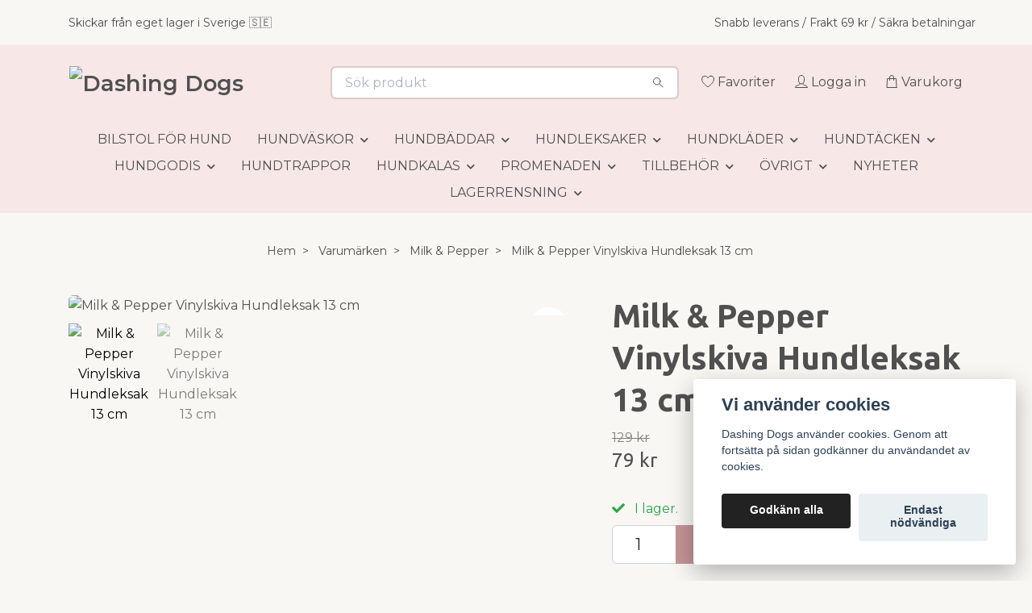

--- FILE ---
content_type: text/html; charset=utf-8
request_url: https://dashingdogs.se/varumarken/milk-pepper/vinylskiva-hundleksak-13-cm
body_size: 30584
content:
<!DOCTYPE html>
<html class="no-javascript" lang="sv">
<head><script>var fbPixelEventId = Math.floor(Math.random() * 9000000000) + 1000000000;</script><meta property="ix:host" content="cdn.quickbutik.com/images"><meta http-equiv="Content-Type" content="text/html; charset=utf-8">
<title>Milk &amp; Pepper Vinylskiva Hundleksak 13 cm - Dashing Dogs</title>
<meta name="author" content="Quickbutik">
<meta name="description" content="Hundleksak med retrokänsla. Vinylskiva för små/medelstora hundar i svart och vit kraftig canvas med svart kantband.Pip inuti leksakenStorlek: 13 cmMaterial: 100">
<meta property="og:description" content="Hundleksak med retrokänsla. Vinylskiva för små/medelstora hundar i svart och vit kraftig canvas med svart kantband.Pip inuti leksakenStorlek: 13 cmMaterial: 100">
<meta property="og:title" content="Milk &amp; Pepper Vinylskiva Hundleksak 13 cm - Dashing Dogs">
<meta property="og:url" content="https://dashingdogs.se/varumarken/milk-pepper/vinylskiva-hundleksak-13-cm">
<meta property="og:site_name" content="Dashing Dogs">
<meta property="og:type" content="website">
<meta property="og:image" content="https://cdn.quickbutik.com/images/4112s/products/652a7ca98759c.jpeg?format=webp">
<meta property="twitter:card" content="summary">
<meta property="twitter:title" content="Dashing Dogs">
<meta property="twitter:description" content="Hundleksak med retrokänsla. Vinylskiva för små/medelstora hundar i svart och vit kraftig canvas med svart kantband.Pip inuti leksakenStorlek: 13 cmMaterial: 100">
<meta property="twitter:image" content="https://cdn.quickbutik.com/images/4112s/products/652a7ca98759c.jpeg?format=webp">
<meta name="viewport" content="width=device-width, initial-scale=1, maximum-scale=1">
<link rel="preconnect" href="https://fonts.gstatic.com" crossorigin>
<script>document.documentElement.classList.remove('no-javascript');</script><!-- Vendor Assets --><link rel="stylesheet" href="https://use.fontawesome.com/releases/v5.15.4/css/all.css">
<link href="https://storage.quickbutik.com/templates/nova/css/assets.min.css?65478" rel="stylesheet">
<!-- Theme Stylesheet --><link href="https://storage.quickbutik.com/templates/nova/css/theme-main.css?65478" rel="stylesheet">
<link href="https://storage.quickbutik.com/stores/4112s/templates/nova-defined/css/theme-sub.css?65478" rel="stylesheet">
<link href="https://storage.quickbutik.com/stores/4112s/templates/nova-defined/css/custom.css?65478" rel="stylesheet">
<!-- Google Fonts --><link href="//fonts.googleapis.com/css?family=Montserrat:400,600%7CUbuntu:400,700" rel="stylesheet" type="text/css"  media="all" /><!-- Favicon--><link rel="icon" type="image/png" href="https://cdn.quickbutik.com/images/4112s/templates/nova-defined/assets/favicon.png?s=65478&auto=format">
<link rel="canonical" href="https://dashingdogs.se/varumarken/milk-pepper/vinylskiva-hundleksak-13-cm">
<!-- Tweaks for older IEs--><!--[if lt IE 9]>
      <script src="https://oss.maxcdn.com/html5shiv/3.7.3/html5shiv.min.js"></script>
      <script src="https://oss.maxcdn.com/respond/1.4.2/respond.min.js"></script
    ><![endif]--><script src="https://cdnjs.cloudflare.com/ajax/libs/imgix.js/4.0.0/imgix.min.js" integrity="sha512-SlmYBg9gVVpgcGsP+pIUgFnogdw1rs1L8x+OO3aFXeZdYgTYlFlyBV9hTebE6OgqCTDEjfdUEhcuWBsZ8LWOZA==" crossorigin="anonymous" referrerpolicy="no-referrer"></script><meta property="ix:useHttps" content="true">
	<meta name="google-site-verification" content="yBQHSHIMgpY_UVXO-YGF8hCM2Y0TZzf_RHN4FcC88ew" />

<meta name="facebook-domain-verification" content="v0qyv5m3duinc52g572evrj7k128v1" />
<script src="https://analytics.ahrefs.com/analytics.js" data-key="732jfYW8x9JJBl3M1vXfuA" async></script>
<!-- Quickbutik TEST -->
<style>
.product .product-addons {
  position: relative;
  z-index: 10;
}
</style>
<style>.hide { display: none; }</style>
<script type="text/javascript" defer>document.addEventListener('DOMContentLoaded', () => {
    document.body.setAttribute('data-qb-page', 'product');
});</script><script src="/assets/shopassets/cookieconsent/cookieconsent.js?v=230"></script>
<style>
    :root {
        --cc-btn-primary-bg: #222222 !important;
        --cc-btn-primary-text: #fff !important;
        --cc-btn-primary-hover-bg: #222222 !important;
        --cc-btn-primary-hover-text: #fff !important;
    }
</style>
<style>
    html.force--consent,
    html.force--consent body{
        height: auto!important;
        width: 100vw!important;
    }
</style>

    <script type="text/javascript">
    var qb_cookieconsent = initCookieConsent();
    var qb_cookieconsent_blocks = [{"title":"Vi anv\u00e4nder cookies","description":"Dashing Dogs anv\u00e4nder cookies. Genom att forts\u00e4tta p\u00e5 sidan godk\u00e4nner du anv\u00e4ndandet av cookies."},{"title":"N\u00f6dv\u00e4ndiga cookies *","description":"Dessa cookies \u00e4r n\u00f6dv\u00e4ndiga f\u00f6r att butiken ska fungera korrekt och g\u00e5r inte att st\u00e4nga av utan att beh\u00f6va l\u00e4mna denna webbplats. De anv\u00e4nds f\u00f6r att funktionalitet som t.ex. varukorg, skapa ett konto och annat ska fungera korrekt.","toggle":{"value":"basic","enabled":true,"readonly":true}},{"title":"Statistik och prestanda","description":"Dessa cookies g\u00f6r att vi kan r\u00e4kna bes\u00f6k och trafik och d\u00e4rmed ta reda p\u00e5 saker som vilka sidor som \u00e4r mest popul\u00e4ra och hur bes\u00f6karna r\u00f6r sig p\u00e5 v\u00e5r webbplats. All information som samlas in genom dessa cookies \u00e4r sammanst\u00e4lld, vilket inneb\u00e4r att den \u00e4r anonym. Om du inte till\u00e5ter dessa cookies kan vi inte ge dig en lika skr\u00e4ddarsydd upplevelse.","toggle":{"value":"analytics","enabled":false,"readonly":false},"cookie_table":[{"col1":"_ga","col2":"google.com","col3":"2 years","col4":"Google Analytics"},{"col1":"_gat","col2":"google.com","col3":"1 minute","col4":"Google Analytics"},{"col1":"_gid","col2":"google.com","col3":"1 day","col4":"Google Analytics"}]},{"title":"Marknadsf\u00f6ring","description":"Dessa cookies st\u00e4lls in via v\u00e5r webbplats av v\u00e5ra annonseringspartner f\u00f6r att skapa en profil f\u00f6r dina intressen och visa relevanta annonser p\u00e5 andra webbplatser. De lagrar inte direkt personlig information men kan identifiera din webbl\u00e4sare och internetenhet. Om du inte till\u00e5ter dessa cookies kommer du att uppleva mindre riktad reklam.","toggle":{"value":"marketing","enabled":false,"readonly":false}}];
</script>
    <!-- Google Tag Manager -->
    <script>
    window.dataLayer = window.dataLayer || [];

    // Set default consent state
    dataLayer.push({
        'event': 'default_consent',
        'consent': {
            'analytics_storage': 'denied',
            'ad_storage': 'denied',
            'ad_user_data': 'denied',
            'ad_personalization': 'denied',
            'wait_for_update': 500
        }
    });

    // Check for existing consent on page load
    if (typeof qb_cookieconsent !== 'undefined') {
        const getConsentLevel = (category) => qb_cookieconsent.allowedCategory(category) ? 'granted' : 'denied';

        dataLayer.push({
            'event': 'update_consent',
            'consent': {
                'analytics_storage': getConsentLevel('analytics'),
                'ad_storage': getConsentLevel('marketing'),
                'ad_user_data': getConsentLevel('marketing'),
                'ad_personalization': getConsentLevel('marketing')
            }
        });
    }

    // Initialize GTM
    (function(w,d,s,l,i){w[l]=w[l]||[];w[l].push({'gtm.start':
    new Date().getTime(),event:'gtm.js'});var f=d.getElementsByTagName(s)[0],
    j=d.createElement(s),dl=l!='dataLayer'?'&l='+l:'';j.async=true;j.src=
    'https://www.googletagmanager.com/gtm.js?id='+i+dl;f.parentNode.insertBefore(j,f);
    })(window,document,'script','dataLayer','GTM-TWDSGKSN');

    // Handle consent updates for GTM
    document.addEventListener('QB_CookieConsentAccepted', function(event) {
        const cookie = qbGetEvent(event).cookie;
        const getConsentLevel = (level) => (cookie && cookie.level && cookie.level.includes(level)) ? 'granted' : 'denied';

        dataLayer.push({
            'event': 'update_consent',
            'consent': {
                'analytics_storage': getConsentLevel('analytics'),
                'ad_storage': getConsentLevel('marketing'),
                'ad_user_data': getConsentLevel('marketing'),
                'ad_personalization': getConsentLevel('marketing')
            }
        });
    });
    </script>
    <!-- End Google Tag Manager -->

    <!-- Google Tag Manager (noscript) -->
    <noscript><iframe src="https://www.googletagmanager.com/ns.html?id=GTM-TWDSGKSN"
    height="0" width="0" style="display:none;visibility:hidden"></iframe></noscript>
    <!-- End Google Tag Manager (noscript) -->
    <!-- Google Analytics 4 -->
    <script async src="https://www.googletagmanager.com/gtag/js?id=G-1DY08ZRS6Y"></script>
    <script>
        window.dataLayer = window.dataLayer || [];
        function gtag(){dataLayer.push(arguments);}

        gtag('consent', 'default', {
            'analytics_storage': 'denied',
            'ad_storage': 'denied',
            'ad_user_data': 'denied',
            'ad_personalization': 'denied',
            'wait_for_update': 500,
        });

        const getConsentForCategory = (category) => (typeof qb_cookieconsent == 'undefined' || qb_cookieconsent.allowedCategory(category)) ? 'granted' : 'denied';

        if (typeof qb_cookieconsent == 'undefined' || qb_cookieconsent.allowedCategory('analytics') || qb_cookieconsent.allowedCategory('marketing')) {
            const analyticsConsent = getConsentForCategory('analytics');
            const marketingConsent = getConsentForCategory('marketing');

            gtag('consent', 'update', {
                'analytics_storage': analyticsConsent,
                'ad_storage': marketingConsent,
                'ad_user_data': marketingConsent,
                'ad_personalization': marketingConsent,
            });
        }

        // Handle consent updates for GA4
        document.addEventListener('QB_CookieConsentAccepted', function(event) {
            const cookie = qbGetEvent(event).cookie;
            const getConsentLevel = (level) => (cookie && cookie.level && cookie.level.includes(level)) ? 'granted' : 'denied';

            gtag('consent', 'update', {
                'analytics_storage': getConsentLevel('analytics'),
                'ad_storage': getConsentLevel('marketing'),
                'ad_user_data': getConsentLevel('marketing'),
                'ad_personalization': getConsentLevel('marketing'),
            });
        });

        gtag('js', new Date());
        gtag('config', 'G-1DY08ZRS6Y', { 'allow_enhanced_conversions' : true } );
gtag('event', 'view_item', JSON.parse('{"currency":"SEK","value":"79","items":[{"item_name":"Milk & Pepper Vinylskiva Hundleksak 13 cm","item_id":"3252","price":"79","item_category":"Milk & Pepper","item_variant":"","quantity":"1","description":"<p>Hundleksak med retrok&auml;nsla. Vinylskiva f&ouml;r sm&aring;\/medelstora hundar i svart och vit kraftig canvas med svart kantband.<\/p><p>Pip inuti leksaken<\/p><p>Storlek: 13 cm<\/p><p>Material: 100% Polyester<\/p><p>Maskintv&auml;tt i 30&deg;<\/p>","image_url":"https%3A%2F%2Fcdn.quickbutik.com%2Fimages%2F4112s%2Fproducts%2F652a7ca98759c.jpeg"}]}'));

        const gaClientIdPromise = new Promise(resolve => {
            gtag('get', 'G-1DY08ZRS6Y', 'client_id', resolve);
        });
        const gaSessionIdPromise = new Promise(resolve => {
            gtag('get', 'G-1DY08ZRS6Y', 'session_id', resolve);
        });

        Promise.all([gaClientIdPromise, gaSessionIdPromise]).then(([gaClientId, gaSessionId]) => {
            var checkoutButton = document.querySelector("a[href='/cart/index']");
            if (checkoutButton) {
                checkoutButton.onclick = function() {
                    var query = new URLSearchParams({
                        ...(typeof qb_cookieconsent == 'undefined' || qb_cookieconsent.allowedCategory('analytics') ? {
                            gaClientId,
                            gaSessionId,
                        } : {}),
                        consentCategories: [
                            ...(typeof qb_cookieconsent == 'undefined' || qb_cookieconsent.allowedCategory('analytics')) ? ['analytics'] : [],
                            ...(typeof qb_cookieconsent == 'undefined' || qb_cookieconsent.allowedCategory('marketing')) ? ['marketing'] : [],
                        ],
                    });
                    this.setAttribute("href", "/cart/index?" + query.toString());
                };
            }
        });
    </script>
    <!-- End Google Analytics 4 --></head>
<body>
 
    <header class="header">
<!-- Section: Top Bar-->
<div data-qb-area="top" data-qb-element="" class="top-bar py-1  text-sm">
  <div class="container">
    <div class="row align-items-center top-bar-height">
      <div class="col-12 col-lg-auto">

        <ul class="row mb-0 justify-content-center justify-content-lg-start list-unstyled">
          <li class="list-inline-item col-auto text-center text-lg-left ">
            <span data-qb-element="top_left_text">Skickar från eget lager i Sverige 🇸🇪</span>
          </li>

          <!-- Component: Language Dropdown-->

          <!-- Component: Tax Dropdown-->


          <!-- Currency Dropdown-->

        </ul>

      </div>
      
      
      <!-- Component: Top information -->
      <div class="mt-2 mt-lg-0 col-12 col-lg  text-center text-lg-right px-0">
        <span data-qb-element="top_right_text" class="w-100">Snabb leverans / Frakt 69 kr / Säkra betalningar</span>
      </div>

    </div>
  </div>
</div>
<!-- /Section: Top Bar -->

<!-- Section: Header variant -->
<!-- Section: Main Header -->
<nav
  data-qb-area="header" data-qb-element=""
  class="navbar-expand-lg navbar-position navbar-light bg-white fixed-mobile" style="background-color: #f7e7e7 !important;">
    <div class="container">
      <div class="row">
        <div class="navbar col-12 py-2">
          <div class="list-inline-item order-0 d-lg-none col-auto p-0">
            <a href="#" data-toggle="modal" data-target="#sidebarLeft" class="color-text-base header-textcolor">
              <svg class="svg-icon navbar-icon color-text-base header-textcolor">
                <use xlink:href="#menu-hamburger-1"></use>
              </svg>
            </a>
          </div>
            <a data-qb-element="use_logo" href="https://dashingdogs.se" title="Dashing Dogs"
              class="navbar-brand order-1 order-lg-1 text-center text-md-left col-6 py-3 px-0">
              
              <img alt="Dashing Dogs" class="img-fluid img-logo" srcset="https://cdn.quickbutik.com/images/4112s/templates/nova-defined/assets/logo.png?s=65478&auto=format&dpr=1 1x, https://cdn.quickbutik.com/images/4112s/templates/nova-defined/assets/logo.png?s=65478&auto=format&dpr=2 2x, https://cdn.quickbutik.com/images/4112s/templates/nova-defined/assets/logo.png?s=65478&auto=format&dpr=3 3x" src="https://cdn.quickbutik.com/images/4112s/templates/nova-defined/assets/logo.png?s=65478&auto=format">
            </a>
          <form data-qb-element="header_searchtext" action="/shop/search" method="get"
            class="d-lg-flex order-lg-2 d-none my-lg-0 flex-grow-1 top-searchbar text-center col-auto px-4">
            <div data-qb-element="header_searchtext" class="search-wrapper input-group">
              <input type="text" name="s" placeholder="Sök produkt" aria-label="Search"
                aria-describedby="button-search-desktop" class="form-control pl-3 border-0" />
              <div class="input-group-append ml-0">
                <button id="button-search-desktop" type="submit" class="btn py-0 border-0 bg-white">
                  <svg class="svg-icon navbar-icon color-text-base">
                    <use xlink:href="#search-1"></use>
                  </svg>
                </button>
              </div>
            </div>
          </form>
          <ul class="list-inline order-2 order-lg-3 mb-0 text-right col-auto p-0">
            <li data-qb-element="header_showwishlist" class="list-inline-item mr-3 d-lg-inline-block d-none">
              <a href="/shop/wishlist" class="position-relative d-flex align-items-center color-text-base header-textcolor">
                <svg class="svg-icon navbar-icon color-text-base header-textcolor">
                  <use xlink:href="#heart-1"></use>
                </svg>
                <span class="color-text-base header-textcolor">Favoriter</span>
              </a>
            </li>
            <li data-qb-element="header_showlogin" class="list-inline-item mr-3 d-lg-inline-block d-none">
              <a href="/customer/login" class="p-0 d-flex align-items-center">
                <svg class="svg-icon navbar-icon color-text-base header-textcolor">
                  <use xlink:href="#avatar-1"></use>
                </svg>
                <span
                  class="color-text-base header-textcolor">Logga in</span>
              </a>
            </li>
  
            <li data-qb-element="icon_cart1" class="list-inline-item">
              <a href="#" data-toggle="modal" data-target="#sidebarCart"
                class="position-relative d-flex align-items-center qs-cart-view">
                <svg class="svg-icon navbar-icon color-text-base header-textcolor">
                  <use xlink:href="#shopping-bag-1"></use>
                </svg>
                <div class="navbar-icon-badge icon-count primary-bg basket-count-items icon-count-hidden">0</div>
                <span class="d-none d-sm-inline color-text-base header-textcolor">Varukorg
                  </span>
              </a>
            </li>
          </ul>
        </div>
      </div>
    </div>
  
    <div class="navbar-bg mainmenu_font_size">
      <ul class="container navbar-nav d-none d-lg-flex mt-lg-0 py-2 justify-content-center flex-wrap px-0">
        <li class="nav-item ">
          <a href="/hundbilstol" title="BILSTOL FÖR HUND" class="nav-link ">BILSTOL FÖR HUND</a>
        </li>
        <li class="nav-item has-dropdown position-relative   on-hover ">
          <a href="/hundvaskor" aria-haspopup="true" aria-expanded="false" class="nav-link dropdown-toggle">HUNDVÄSKOR</a>
          <ul class="dropdown-menu dropdown-menu-first" aria-labelledby="firstmenu">
  
  
            <li><a class="dropdown-item " href="/hundvaskor/hundvagn">Hundvagn</a></li>
  
  
  
            <li><a class="dropdown-item " href="/hundvaskor/transportvaska">Transportväska</a></li>
  
  
  
            <li><a class="dropdown-item " href="/hundvaskor/godisvaskor">Godisväskor</a></li>
  
  
  
            <li><a class="dropdown-item " href="/hundvaskor/cykeltillbehor">Cykeltillbehör till hund</a></li>
  
  
          </ul>
        </li>
        <li class="nav-item has-dropdown position-relative   on-hover ">
          <a href="/hundbaddar" aria-haspopup="true" aria-expanded="false" class="nav-link dropdown-toggle">HUNDBÄDDAR</a>
          <ul class="dropdown-menu dropdown-menu-first" aria-labelledby="firstmenu">
  
  
            <li><a class="dropdown-item " href="/hundbaddar/hundsangar">Hundsängar</a></li>
  
  
  
            <li><a class="dropdown-item " href="/hundbaddar/hundbadd-igloo">Hund igloo</a></li>
  
  
  
            <li><a class="dropdown-item " href="/hundbaddar/hundfilt">Hundfiltar</a></li>
  
  
  
            <li><a class="dropdown-item " href="/hundbaddar/hundsoffor">Hundsoffor</a></li>
  
  
          </ul>
        </li>
        <li class="nav-item has-dropdown position-relative   on-hover ">
          <a href="/hundleksaker" aria-haspopup="true" aria-expanded="false" class="nav-link dropdown-toggle">HUNDLEKSAKER</a>
          <ul class="dropdown-menu dropdown-menu-first" aria-labelledby="firstmenu">
  
  
            <li><a class="dropdown-item " href="/hundleksaker/glamour">Hundleksaker Fashion/Fun</a></li>
  
  
  
            <li><a class="dropdown-item " href="/hundleksaker/play-recycle">P.L.A.Y. Recycle</a></li>
  
  
  
            <li><a class="dropdown-item " href="/hundleksaker/exclusive">Exclusive</a></li>
  
  
  
            <li><a class="dropdown-item " href="/hundleksaker/aktivitetsleksaker">Aktivitetsleksaker för hund</a></li>
  
  
  
            <li><a class="dropdown-item " href="/hundleksaker/ovriga-leksaker-hund">Övriga leksaker hund</a></li>
  
  
  
            <li><a class="dropdown-item " href="/hundleksaker/leksakslador">Leksakslådor</a></li>
  
  
  
            <li><a class="dropdown-item " href="/hundleksaker/extra-hallbara-hundleksaker">Extra hållbara hundleksaker</a></li>
  
  
  
            <li><a class="dropdown-item " href="/hundleksaker/halloweenleksaker">Halloweenleksaker</a></li>
  
  
  
            <li><a class="dropdown-item " href="/hundleksaker/julleksaker">Julleksaker</a></li>
  
  
          </ul>
        </li>
        <li class="nav-item has-dropdown position-relative   on-hover ">
          <a href="/hundklader" aria-haspopup="true" aria-expanded="false" class="nav-link dropdown-toggle">HUNDKLÄDER</a>
          <ul class="dropdown-menu dropdown-menu-first" aria-labelledby="firstmenu">
  
  
            <li><a class="dropdown-item " href="/hundklader/stickade-hundtrojor">Stickade hundtröjor</a></li>
  
  
  
            <li><a class="dropdown-item " href="/hundklader/trojor-hund">Tröjor hund</a></li>
  
  
  
            <li><a class="dropdown-item " href="/hundklader/festklader-hund-katt">Fest och högtidskläder för hund &amp; katt</a></li>
  
  
  
            <li><a class="dropdown-item " href="/hundklader/flugorrosetter">Flugor till hund</a></li>
  
  
  
            <li><a class="dropdown-item " href="/hundklader/rosetter-och-harspannen-for-hund">Rosetter och hårspännen för hund</a></li>
  
  
  
            <li><a class="dropdown-item " href="/hundklader/tikskyddskvattskydd">Tikskydd/Skvättskydd</a></li>
  
  
  
            <li><a class="dropdown-item " href="/hundklader/accessoarer-hund">Accessoarer</a></li>
  
  
  
            <li><a class="dropdown-item " href="/hundklader/hundskor">Hundskor</a></li>
  
  
  
            <li><a class="dropdown-item " href="/hundklader/hattar">Hattar</a></li>
  
  
  
            <li><a class="dropdown-item " href="/hundklader/maskeradklader-hund">Maskeradkläder Hund</a></li>
  
  
  
            <li><a class="dropdown-item " href="/hundklader/bulldog-mops">Bulldog &amp; Mops</a></li>
  
  
  
            <li><a class="dropdown-item " href="/hundklader/klader-vinthund">Vinthund</a></li>
  
  
  
            <li><a class="dropdown-item " href="/hundklader/taxmodell">Taxmodell</a></li>
  
  
  
            <li><a class="dropdown-item " href="/hundklader/mata-hunden">MÄTA HUNDEN</a></li>
  
  
          </ul>
        </li>
        <li class="nav-item has-dropdown position-relative   on-hover ">
          <a href="/hundtacken" aria-haspopup="true" aria-expanded="false" class="nav-link dropdown-toggle">HUNDTÄCKEN</a>
          <ul class="dropdown-menu dropdown-menu-first" aria-labelledby="firstmenu">
  
  
            <li><a class="dropdown-item " href="/hundtacken/hundtacken-vind-regn">Hundtäcken Vind &amp; Regn</a></li>
  
  
  
            <li><a class="dropdown-item " href="/hundtacken/hundtacken-varmande">Hundtäcken Värmande</a></li>
  
  
  
            <li><a class="dropdown-item " href="/hundtacken/mops-bulldog">Mops &amp; Bulldog</a></li>
  
  
  
            <li><a class="dropdown-item " href="/hundtacken/tacken-tax">Täcken Tax</a></li>
  
  
  
            <li><a class="dropdown-item " href="/hundtacken/vinthund-tacken">Vinthund</a></li>
  
  
          </ul>
        </li>
        <li class="nav-item has-dropdown position-relative   on-hover ">
          <a href="/hundgodis" aria-haspopup="true" aria-expanded="false" class="nav-link dropdown-toggle">HUNDGODIS</a>
          <ul class="dropdown-menu dropdown-menu-first" aria-labelledby="firstmenu">
  
  
            <li><a class="dropdown-item " href="/hundgodis/tuggben">Tuggben</a></li>
  
  
  
            <li><a class="dropdown-item " href="/hundgodis/beloningsgodis">Belöningsgodis</a></li>
  
  
  
            <li><a class="dropdown-item " href="/hundgodis/svensktillverkat-naturligt-hundgodis">Svenskt hundgodis</a></li>
  
  
  
            <li><a class="dropdown-item " href="/hundgodis/hundglass">Hundglass</a></li>
  
  
  
            <li><a class="dropdown-item " href="/hundgodis/hundens-bageri">Hundens Bageri</a></li>
  
  
  
            <li><a class="dropdown-item " href="/hundgodis/36-hundfoder">Foder</a></li>
  
  
          </ul>
        </li>
        <li class="nav-item ">
          <a href="/hundtrappa" title="HUNDTRAPPOR" class="nav-link ">HUNDTRAPPOR</a>
        </li>
        <li class="nav-item has-dropdown position-relative   on-hover ">
          <a href="/hundkalaset" aria-haspopup="true" aria-expanded="false" class="nav-link dropdown-toggle">HUNDKALAS</a>
          <ul class="dropdown-menu dropdown-menu-first" aria-labelledby="firstmenu">
  
  
            <li><a class="dropdown-item " href="/hundkalaset/fodelsedagskort">Födelsedagskort</a></li>
  
  
  
            <li><a class="dropdown-item " href="/hundkalaset/kalasleksaker-till-hund">Kalasleksaker till hund</a></li>
  
  
  
            <li><a class="dropdown-item " href="/hundkalaset/hundtartor-och-kakor">Hundtårtor och kakor</a></li>
  
  
  
            <li><a class="dropdown-item " href="/hundkalaset/kalasdekorationer">Kalasdekorationer</a></li>
  
  
  
            <li><a class="dropdown-item " href="/hundkalaset/kalasklader-till-hund">Kalaskläder till hund</a></li>
  
  
          </ul>
        </li>
        <li class="nav-item has-dropdown position-relative   on-hover ">
          <a href="/promenaden" aria-haspopup="true" aria-expanded="false" class="nav-link dropdown-toggle">PROMENADEN</a>
          <ul class="dropdown-menu dropdown-menu-first" aria-labelledby="firstmenu">
  
  
            <li><a class="dropdown-item " href="/promenaden/hundsele">Hundselar</a></li>
  
  
            <li class="dropdown-submenu on-hover position-relative d-flex justify-content-center align-items-center 
            dropdown-list__item ">

              <div class="d-flex align-items-center w-100 dropdown-list__content">
                <a href="/promenaden/halsband" aria-expanded="false" class="dropdown-item ">Hundhalsband</a>
                <i id="categoryDropdown28" role="button" data-toggle="dropdown" aria-haspopup="true" aria-expanded="false" data-display="static" class="dropdown-toggle dropdown-btn pr-3 pl-2 cursor-pointer"></i>
              </div>
  
              <ul aria-labelledby="categoryDropdown28"
                class="dropdown-menu dropdown-menu-alignright
                dropdown-list__sub-menu">

                
                  <li><a href="/promenaden/halsband/alla-hundhalsband" class=" dropdown-item">Alla Hundhalsband</a></li>
                

                
                  <li><a href="/promenaden/halsband/rundsydda-hundhalsband" class=" dropdown-item">Rundsydda Hundhalsband</a></li>
                

                
                  <li><a href="/promenaden/halsband/halvstryp" class=" dropdown-item">Halvstryp</a></li>
                

                
                  <li><a href="/promenaden/halsband/snabbknappning" class=" dropdown-item">Snabbknäppning</a></li>
                

                
                  <li><a href="/promenaden/halsband/blinghalsband" class=" dropdown-item">Blinghalsband</a></li>
                

                
                  <li><a href="/promenaden/halsband/vinthund" class=" dropdown-item">Vinthund</a></li>
                
              </ul>
            </li>
  
  
  
            <li class="dropdown-submenu on-hover position-relative d-flex justify-content-center align-items-center 
            dropdown-list__item ">

              <div class="d-flex align-items-center w-100 dropdown-list__content">
                <a href="/promenaden/koppel" aria-expanded="false" class="dropdown-item ">Hundkoppel</a>
                <i id="categoryDropdown30" role="button" data-toggle="dropdown" aria-haspopup="true" aria-expanded="false" data-display="static" class="dropdown-toggle dropdown-btn pr-3 pl-2 cursor-pointer"></i>
              </div>
  
              <ul aria-labelledby="categoryDropdown30"
                class="dropdown-menu dropdown-menu-alignright
                dropdown-list__sub-menu">

                
                  <li><a href="/promenaden/koppel/alla-hundkoppel" class=" dropdown-item">Alla Hundkoppel</a></li>
                

                
                  <li><a href="/promenaden/koppel/laderkoppel" class=" dropdown-item">Läderkoppel</a></li>
                

                
                  <li><a href="/promenaden/koppel/flexi-rullkoppel" class=" dropdown-item">Flexi </a></li>
                

                
                  <li><a href="/promenaden/koppel/rundsydda-laderkoppel" class=" dropdown-item">Rundsydda Läderkoppel</a></li>
                
              </ul>
            </li>
  
  
  
  
            <li><a class="dropdown-item " href="/promenaden/repkoppelparacord">Paracord</a></li>
  
  
  
            <li><a class="dropdown-item " href="/promenaden/reflex">Reflex</a></li>
  
  
  
            <li><a class="dropdown-item " href="/promenaden/hundvalp">Hundvalp</a></li>
  
  
  
            <li><a class="dropdown-item " href="/promenaden/utstallning">Utställning</a></li>
  
  
  
            <li><a class="dropdown-item " href="/promenaden/bajspasar">Bajspåsar</a></li>
  
  
          </ul>
        </li>
        <li class="nav-item has-dropdown position-relative   on-hover ">
          <a href="/tillbehor" aria-haspopup="true" aria-expanded="false" class="nav-link dropdown-toggle">TILLBEHÖR</a>
          <ul class="dropdown-menu dropdown-menu-first" aria-labelledby="firstmenu">
  
            <li class="dropdown-submenu on-hover position-relative d-flex justify-content-center align-items-center 
            dropdown-list__item ">

              <div class="d-flex align-items-center w-100 dropdown-list__content">
                <a href="/tillbehor/apotek" aria-expanded="false" class="dropdown-item ">APOTEK</a>
                <i id="categoryDropdown79" role="button" data-toggle="dropdown" aria-haspopup="true" aria-expanded="false" data-display="static" class="dropdown-toggle dropdown-btn pr-3 pl-2 cursor-pointer"></i>
              </div>
  
              <ul aria-labelledby="categoryDropdown79"
                class="dropdown-menu dropdown-menu-alignright
                dropdown-list__sub-menu">

                
                  <li><a href="/tillbehor/apotek/operationdrakt-hund-katt" class=" dropdown-item">Operation Hund &amp; Katt</a></li>
                

                
                  <li><a href="/tillbehor/apotek/tander-hund-katt" class=" dropdown-item">Tänder Hund &amp; Katt</a></li>
                

                
                  <li><a href="/tillbehor/apotek/vitaminer-tillskott" class=" dropdown-item">Vitaminer &amp; Tillskott</a></li>
                

                
                  <li><a href="/tillbehor/apotek/tikskydd-skvattskydd" class=" dropdown-item">Tikskydd/Skvättskydd</a></li>
                
              </ul>
            </li>
  
  
  
  
            <li><a class="dropdown-item " href="/tillbehor/matskalar">HUNDMATSKÅLAR</a></li>
  
  
  
            <li><a class="dropdown-item " href="/tillbehor/hygien">HYGIEN</a></li>
  
  
  
            <li><a class="dropdown-item " href="/tillbehor/tandvard">TANDVÅRD</a></li>
  
  
  
            <li><a class="dropdown-item " href="/tillbehor/vard">PÄLSVÅRD</a></li>
  
  
  
            <li><a class="dropdown-item " href="/tillbehor/tassar-och-klor">TASSAR OCH KLOR</a></li>
  
  
  
            <li><a class="dropdown-item " href="/tillbehor/traning">TRÄNING</a></li>
  
  
  
            <li><a class="dropdown-item " href="/tillbehor/inredning">INREDNING</a></li>
  
  
          </ul>
        </li>
        <li class="nav-item has-dropdown position-relative   on-hover ">
          <a href="/alla-produkter" aria-haspopup="true" aria-expanded="false" class="nav-link dropdown-toggle">ÖVRIGT</a>
          <ul class="dropdown-menu dropdown-menu-first" aria-labelledby="firstmenu">
  
  
            <li><a class="dropdown-item " href="/luxury">LUXURY</a></li>
  
  
            <li class="dropdown-submenu on-hover position-relative d-flex justify-content-center align-items-center 
            dropdown-list__item ">

              <div class="d-flex align-items-center w-100 dropdown-list__content">
                <a href="/sasong" aria-expanded="false" class="dropdown-item ">SÄSONG</a>
                <i id="categoryDropdown37" role="button" data-toggle="dropdown" aria-haspopup="true" aria-expanded="false" data-display="static" class="dropdown-toggle dropdown-btn pr-3 pl-2 cursor-pointer"></i>
              </div>
  
              <ul aria-labelledby="categoryDropdown37"
                class="dropdown-menu dropdown-menu-alignright
                dropdown-list__sub-menu">

                
                  <li><a href="/sasong/sommar" class=" dropdown-item">SOMMAR</a></li>
                

                
                  <li><a href="/sasong/nyar" class=" dropdown-item">Nyår</a></li>
                

                
                  <li><a href="/sasong/kylmattor-kyldynor-for-hund" class=" dropdown-item">KYLMATTOR &amp; KYLDYNOR</a></li>
                

                
                  <li><a href="/sasong/vinter" class=" dropdown-item">VINTER</a></li>
                

                
                  <li><a href="/sasong/halloween" class=" dropdown-item">HALLOWEEN </a></li>
                
              </ul>
            </li>
  
  
  
  
            <li><a class="dropdown-item " href="/husse-matte">HUSSE &amp; MATTE</a></li>
  
  
            <li class="dropdown-submenu on-hover position-relative d-flex justify-content-center align-items-center 
            dropdown-list__item ">

              <div class="d-flex align-items-center w-100 dropdown-list__content">
                <a href="/katt" aria-expanded="false" class="dropdown-item ">KATT</a>
                <i id="categoryDropdown299" role="button" data-toggle="dropdown" aria-haspopup="true" aria-expanded="false" data-display="static" class="dropdown-toggle dropdown-btn pr-3 pl-2 cursor-pointer"></i>
              </div>
  
              <ul aria-labelledby="categoryDropdown299"
                class="dropdown-menu dropdown-menu-alignright
                dropdown-list__sub-menu">

                
                  <li><a href="/katt/kattleksaker" class=" dropdown-item">Kattleksaker</a></li>
                

                
                  <li><a href="/katt/kattgodis" class=" dropdown-item">Kattgodis</a></li>
                

                
                  <li><a href="/katt/kattfoder" class=" dropdown-item">Kattfoder</a></li>
                

                
                  <li><a href="/katt/kattsangar" class=" dropdown-item">Kattsängar</a></li>
                

                
                  <li><a href="/katt/kattsele-katthalsband-kattkoppel" class=" dropdown-item">Kattsele / Katthalsband / Kattkoppel</a></li>
                

                
                  <li><a href="/katt/palsvard" class=" dropdown-item">Pälsvård</a></li>
                

                
                  <li><a href="/katt/matskal" class=" dropdown-item">Matskål</a></li>
                

                
                  <li><a href="/katt/kattvaska" class=" dropdown-item">Kattväska</a></li>
                

                
                  <li><a href="/katt/kattklader" class=" dropdown-item">Kattkläder</a></li>
                

                
                  <li><a href="/katt/accessoarer" class=" dropdown-item">Accessoarer</a></li>
                

                
                  <li><a href="/katt/ovrigt-till-katt" class=" dropdown-item">Övrigt till katt</a></li>
                
              </ul>
            </li>
  
  
  
            <li class="dropdown-submenu on-hover position-relative d-flex justify-content-center align-items-center 
            dropdown-list__item ">

              <div class="d-flex align-items-center w-100 dropdown-list__content">
                <a href="/varumarken" aria-expanded="false" class="dropdown-item ">VARUMÄRKEN</a>
                <i id="categoryDropdown368" role="button" data-toggle="dropdown" aria-haspopup="true" aria-expanded="false" data-display="static" class="dropdown-toggle dropdown-btn pr-3 pl-2 cursor-pointer"></i>
              </div>
  
              <ul aria-labelledby="categoryDropdown368"
                class="dropdown-menu dropdown-menu-alignright
                dropdown-list__sub-menu">

                
                  <li><a href="/varumarken/aktivsvea" class=" dropdown-item">AKTIVSVEA</a></li>
                

                
                  <li><a href="/varumarken/biogance" class=" dropdown-item">BIOGANCE</a></li>
                

                
                  <li><a href="/varumarken/alco-wasi" class=" dropdown-item">ALCO WASI</a></li>
                

                
                  <li><a href="/varumarken/arkika" class=" dropdown-item">ARKIKA</a></li>
                

                
                  <li><a href="/varumarken/aqua-coolkeeper" class=" dropdown-item">AQUA COOLKEEPER</a></li>
                

                
                  <li><a href="/varumarken/bellomania" class=" dropdown-item">BELLOMANIA</a></li>
                

                
                  <li><a href="/varumarken/by-teddy" class=" dropdown-item">BY TEDDY</a></li>
                

                
                  <li><a href="/varumarken/cadife" class=" dropdown-item">CADIFE</a></li>
                

                
                  <li><a href="/varumarken/cloud7" class=" dropdown-item">CLOUD7</a></li>
                

                
                  <li><a href="/varumarken/cocopup-london" class=" dropdown-item">COCOPUP LONDON</a></li>
                

                
                  <li><a href="/varumarken/curli" class=" dropdown-item">CURLI</a></li>
                

                
                  <li><a href="/varumarken/dog-diggin-designs" class=" dropdown-item">DOG DIGGIN DESIGNS</a></li>
                

                
                  <li><a href="/varumarken/dolci-impronte" class=" dropdown-item">DOLCI IMPRONTE</a></li>
                

                
                  <li><a href="/varumarken/dwam-dog-with-a-mission" class=" dropdown-item">DWAM - Dog with a Mission</a></li>
                

                
                  <li><a href="/varumarken/emmy-pepe" class=" dropdown-item">EMMY &amp; PEPE</a></li>
                

                
                  <li><a href="/varumarken/fiboo" class=" dropdown-item">FIBOO</a></li>
                

                
                  <li><a href="/varumarken/finnero" class=" dropdown-item">FINNERO</a></li>
                

                
                  <li><a href="/varumarken/flexi" class=" dropdown-item">FLEXI</a></li>
                

                
                  <li><a href="/varumarken/gustaf-evita" class=" dropdown-item">GUSTAF &amp; EVITA</a></li>
                

                
                  <li><a href="/varumarken/happy-house" class=" dropdown-item">HAPPY HOUSE</a></li>
                

                
                  <li><a href="/varumarken/haute-diggity-dog" class=" dropdown-item">HAUTE DIGGITY DOG</a></li>
                

                
                  <li><a href="/varumarken/innopet" class=" dropdown-item">INNOPET</a></li>
                

                
                  <li><a href="/varumarken/jackie" class=" dropdown-item">JACKIE</a></li>
                

                
                  <li><a href="/varumarken/jokke" class=" dropdown-item">JOKKE</a></li>
                

                
                  <li><a href="/varumarken/k9-competition" class=" dropdown-item">K9 COMPETITION</a></li>
                

                
                  <li><a href="/varumarken/marc-jacobs" class=" dropdown-item">MARC JACOBS</a></li>
                

                
                  <li><a href="/varumarken/mille-w-nordisk-design" class=" dropdown-item">MILLE W NORDISK DESIGN</a></li>
                

                
                  <li><a href="/varumarken/milk-pepper" class=" dropdown-item">MILK &amp; PEPPER</a></li>
                

                
                  <li><a href="/varumarken/moomin" class=" dropdown-item">MOOMIN</a></li>
                

                
                  <li><a href="/varumarken/nandog" class=" dropdown-item">NANDOG</a></li>
                

                
                  <li><a href="/varumarken/not-too-pet" class=" dropdown-item">NOT TOO PET</a></li>
                

                
                  <li><a href="/varumarken/paikka" class=" dropdown-item">PAIKKA</a></li>
                

                
                  <li><a href="/varumarken/pelle-p" class=" dropdown-item">PELLE P</a></li>
                

                
                  <li><a href="/varumarken/pellina" class=" dropdown-item">PELLINA</a></li>
                

                
                  <li><a href="/varumarken/pet-hates-toys" class=" dropdown-item">PET HATES TOYS</a></li>
                

                
                  <li><a href="/varumarken/play" class=" dropdown-item">P.L.A.Y.</a></li>
                

                
                  <li><a href="/varumarken/plutos-healthy-chews" class=" dropdown-item">PLUTOS HEALTHY CHEWS</a></li>
                

                
                  <li><a href="/varumarken/poly-produkter" class=" dropdown-item">POLY-PRODUKTER</a></li>
                

                
                  <li><a href="/varumarken/pomeranian-beauty" class=" dropdown-item">POMERANIAN BEAUTY</a></li>
                

                
                  <li><a href="/varumarken/maltese-beauty" class=" dropdown-item">MALTESE BEAUTY</a></li>
                

                
                  <li><a href="/varumarken/yorshire-beauty" class=" dropdown-item">YORKSHIRE BEAUTY</a></li>
                

                
                  <li><a href="/varumarken/primadog" class=" dropdown-item">PRIMADOG</a></li>
                

                
                  <li><a href="/varumarken/rauh" class=" dropdown-item">RAUH!</a></li>
                

                
                  <li><a href="/varumarken/raw-for-paw" class=" dropdown-item">RAW FOR PAW</a></li>
                

                
                  <li><a href="/varumarken/tre-ponti" class=" dropdown-item">TRE PONTI</a></li>
                

                
                  <li><a href="/varumarken/trixie" class=" dropdown-item">TRIXIE</a></li>
                

                
                  <li><a href="/varumarken/wolters" class=" dropdown-item">WOLTERS</a></li>
                

                
                  <li><a href="/varumarken/woolf" class=" dropdown-item">WOOLF</a></li>
                

                
                  <li><a href="/varumarken/zinj-design" class=" dropdown-item">ZINJ DESIGN</a></li>
                
              </ul>
            </li>
  
  
  
          </ul>
        </li>
        <li class="nav-item ">
          <a href="/dashingdogsnyheter" title="NYHETER" class="nav-link ">NYHETER</a>
        </li>
        <li class="nav-item has-dropdown position-relative   on-hover ">
          <a href="/lagerrensning" aria-haspopup="true" aria-expanded="false" class="nav-link dropdown-toggle">LAGERRENSNING</a>
          <ul class="dropdown-menu dropdown-menu-first" aria-labelledby="firstmenu">
  
            <li class="dropdown-submenu on-hover position-relative d-flex justify-content-center align-items-center 
            dropdown-list__item ">

              <div class="d-flex align-items-center w-100 dropdown-list__content">
                <a href="/lagerrensning/koppelhalsbandsele" aria-expanded="false" class="dropdown-item ">Koppel/Halsband/Sele</a>
                <i id="categoryDropdown406" role="button" data-toggle="dropdown" aria-haspopup="true" aria-expanded="false" data-display="static" class="dropdown-toggle dropdown-btn pr-3 pl-2 cursor-pointer"></i>
              </div>
  
              <ul aria-labelledby="categoryDropdown406"
                class="dropdown-menu dropdown-menu-alignright
                dropdown-list__sub-menu">

                
                  <li><a href="/lagerrensning/koppelhalsbandsele/hundsele-rea" class=" dropdown-item">Hundsele rea</a></li>
                

                
                  <li><a href="/lagerrensning/koppelhalsbandsele/hundhalsband-rea" class=" dropdown-item">Hundhalsband rea</a></li>
                

                
                  <li><a href="/lagerrensning/koppelhalsbandsele/hundkoppel-rea" class=" dropdown-item">Hundkoppel rea</a></li>
                
              </ul>
            </li>
  
  
  
  
            <li><a class="dropdown-item " href="/lagerrensning/transportvaskor">Transport/Väskor</a></li>
  
  
  
            <li><a class="dropdown-item " href="/lagerrensning/15-hundbaddar">Hundbäddar</a></li>
  
  
  
            <li><a class="dropdown-item " href="/lagerrensning/leksaker">Leksaker</a></li>
  
  
            <li class="dropdown-submenu on-hover position-relative d-flex justify-content-center align-items-center 
            dropdown-list__item ">

              <div class="d-flex align-items-center w-100 dropdown-list__content">
                <a href="/lagerrensning/46-hundklader" aria-expanded="false" class="dropdown-item ">Hundkläder</a>
                <i id="categoryDropdown410" role="button" data-toggle="dropdown" aria-haspopup="true" aria-expanded="false" data-display="static" class="dropdown-toggle dropdown-btn pr-3 pl-2 cursor-pointer"></i>
              </div>
  
              <ul aria-labelledby="categoryDropdown410"
                class="dropdown-menu dropdown-menu-alignright
                dropdown-list__sub-menu">

                
                  <li><a href="/lagerrensning/46-hundklader/tacken" class=" dropdown-item">Täcken</a></li>
                

                
                  <li><a href="/lagerrensning/46-hundklader/trojor" class=" dropdown-item">Tröjor</a></li>
                

                
                  <li><a href="/lagerrensning/46-hundklader/ovriga-klader" class=" dropdown-item">Övriga Kläder</a></li>
                
              </ul>
            </li>
  
  
  
  
            <li><a class="dropdown-item " href="/lagerrensning/ovriga-tillbehor">Övriga tillbehör</a></li>
  
  
          </ul>
        </li>
      </ul>
    </div>
  </nav>
  <!-- /Section: Main Header -->
<!-- Section: Header variant -->

<!-- Section: Main Menu -->
<div id="sidebarLeft" tabindex="-1" role="dialog" aria-hidden="true" class="modal fade modal-left">
  <div role="document" class="modal-dialog">
    <div class="modal-content">
      <div class="modal-header pb-0 border-0 d-block">
        <div class="row">
        <form action="/shop/search" method="get" class="col d-lg-flex w-100 my-lg-0 mb-2 pt-1">
          <div class="search-wrapper input-group">
            <input type="text" name="s" placeholder="Sök produkt" aria-label="Search"
              aria-describedby="button-search" class="form-control pl-3 border-0 mobile-search" />
            <div class="input-group-append ml-0">
              <button id="button-search" type="submit" class="btn py-0 btn-underlined border-0">
                <svg class="svg-icon navbar-icon">
                  <use xlink:href="#search-1"></use>
                </svg>
              </button>
            </div>
          </div>
        </form>
        <button type="button" data-dismiss="modal" aria-label="Close" class="close col-auto close-rotate p-0 m-0">
          <svg class="svg-icon w-3rem h-3rem svg-icon-light align-middle">
            <use xlink:href="#close-1"></use>
          </svg>
        </button>
        </div>
      </div>
      <div class="modal-body pt-0">
        <div class="px-2 pb-5">

          <ul class="nav flex-column mb-5">
            <li class="nav-item ">
              <a href="/hundbilstol" title="BILSTOL FÖR HUND" class="nav-link mobile-nav-link pl-0">BILSTOL FÖR HUND</a>
            </li>



            <li class="nav-item dropdown">

              <a href="/hundvaskor" data-toggle="collapse" data-target="#cat7" aria-haspopup="true"
                aria-expanded="false"
                class="nav-link mobile-nav-link pl-0 mobile-dropdown-toggle dropdown-toggle">HUNDVÄSKOR</a>

              <div id="cat7" class="collapse">
                <ul class="nav flex-column ml-3">
                  <li class="nav-item">
                    <a class="nav-link mobile-nav-link pl-0 show-all" href="/hundvaskor" title="HUNDVÄSKOR">Visa alla i HUNDVÄSKOR</a>
                  </li>

                  <li class="nav-item">
                    <a href="/hundvaskor/hundvagn" class="nav-link mobile-nav-link pl-0 ">Hundvagn</a>
                  </li>



                  <li class="nav-item">
                    <a href="/hundvaskor/transportvaska" class="nav-link mobile-nav-link pl-0 ">Transportväska</a>
                  </li>



                  <li class="nav-item">
                    <a href="/hundvaskor/godisvaskor" class="nav-link mobile-nav-link pl-0 ">Godisväskor</a>
                  </li>



                  <li class="nav-item">
                    <a href="/hundvaskor/cykeltillbehor" class="nav-link mobile-nav-link pl-0 ">Cykeltillbehör till hund</a>
                  </li>



                </ul>
              </div>
            </li>



            <li class="nav-item dropdown">

              <a href="/hundbaddar" data-toggle="collapse" data-target="#cat4" aria-haspopup="true"
                aria-expanded="false"
                class="nav-link mobile-nav-link pl-0 mobile-dropdown-toggle dropdown-toggle">HUNDBÄDDAR</a>

              <div id="cat4" class="collapse">
                <ul class="nav flex-column ml-3">
                  <li class="nav-item">
                    <a class="nav-link mobile-nav-link pl-0 show-all" href="/hundbaddar" title="HUNDBÄDDAR">Visa alla i HUNDBÄDDAR</a>
                  </li>

                  <li class="nav-item">
                    <a href="/hundbaddar/hundsangar" class="nav-link mobile-nav-link pl-0 ">Hundsängar</a>
                  </li>



                  <li class="nav-item">
                    <a href="/hundbaddar/hundbadd-igloo" class="nav-link mobile-nav-link pl-0 ">Hund igloo</a>
                  </li>



                  <li class="nav-item">
                    <a href="/hundbaddar/hundfilt" class="nav-link mobile-nav-link pl-0 ">Hundfiltar</a>
                  </li>



                  <li class="nav-item">
                    <a href="/hundbaddar/hundsoffor" class="nav-link mobile-nav-link pl-0 ">Hundsoffor</a>
                  </li>



                </ul>
              </div>
            </li>



            <li class="nav-item dropdown">

              <a href="/hundleksaker" data-toggle="collapse" data-target="#cat355" aria-haspopup="true"
                aria-expanded="false"
                class="nav-link mobile-nav-link pl-0 mobile-dropdown-toggle dropdown-toggle">HUNDLEKSAKER</a>

              <div id="cat355" class="collapse">
                <ul class="nav flex-column ml-3">
                  <li class="nav-item">
                    <a class="nav-link mobile-nav-link pl-0 show-all" href="/hundleksaker" title="HUNDLEKSAKER">Visa alla i HUNDLEKSAKER</a>
                  </li>

                  <li class="nav-item">
                    <a href="/hundleksaker/glamour" class="nav-link mobile-nav-link pl-0 ">Hundleksaker Fashion/Fun</a>
                  </li>



                  <li class="nav-item">
                    <a href="/hundleksaker/play-recycle" class="nav-link mobile-nav-link pl-0 ">P.L.A.Y. Recycle</a>
                  </li>



                  <li class="nav-item">
                    <a href="/hundleksaker/exclusive" class="nav-link mobile-nav-link pl-0 ">Exclusive</a>
                  </li>



                  <li class="nav-item">
                    <a href="/hundleksaker/aktivitetsleksaker" class="nav-link mobile-nav-link pl-0 ">Aktivitetsleksaker för hund</a>
                  </li>



                  <li class="nav-item">
                    <a href="/hundleksaker/ovriga-leksaker-hund" class="nav-link mobile-nav-link pl-0 ">Övriga leksaker hund</a>
                  </li>



                  <li class="nav-item">
                    <a href="/hundleksaker/leksakslador" class="nav-link mobile-nav-link pl-0 ">Leksakslådor</a>
                  </li>



                  <li class="nav-item">
                    <a href="/hundleksaker/extra-hallbara-hundleksaker" class="nav-link mobile-nav-link pl-0 ">Extra hållbara hundleksaker</a>
                  </li>



                  <li class="nav-item">
                    <a href="/hundleksaker/halloweenleksaker" class="nav-link mobile-nav-link pl-0 ">Halloweenleksaker</a>
                  </li>



                  <li class="nav-item">
                    <a href="/hundleksaker/julleksaker" class="nav-link mobile-nav-link pl-0 ">Julleksaker</a>
                  </li>



                </ul>
              </div>
            </li>



            <li class="nav-item dropdown">

              <a href="/hundklader" data-toggle="collapse" data-target="#cat6" aria-haspopup="true"
                aria-expanded="false"
                class="nav-link mobile-nav-link pl-0 mobile-dropdown-toggle dropdown-toggle">HUNDKLÄDER</a>

              <div id="cat6" class="collapse">
                <ul class="nav flex-column ml-3">
                  <li class="nav-item">
                    <a class="nav-link mobile-nav-link pl-0 show-all" href="/hundklader" title="HUNDKLÄDER">Visa alla i HUNDKLÄDER</a>
                  </li>

                  <li class="nav-item">
                    <a href="/hundklader/stickade-hundtrojor" class="nav-link mobile-nav-link pl-0 ">Stickade hundtröjor</a>
                  </li>



                  <li class="nav-item">
                    <a href="/hundklader/trojor-hund" class="nav-link mobile-nav-link pl-0 ">Tröjor hund</a>
                  </li>



                  <li class="nav-item">
                    <a href="/hundklader/festklader-hund-katt" class="nav-link mobile-nav-link pl-0 ">Fest och högtidskläder för hund &amp; katt</a>
                  </li>



                  <li class="nav-item">
                    <a href="/hundklader/flugorrosetter" class="nav-link mobile-nav-link pl-0 ">Flugor till hund</a>
                  </li>



                  <li class="nav-item">
                    <a href="/hundklader/rosetter-och-harspannen-for-hund" class="nav-link mobile-nav-link pl-0 ">Rosetter och hårspännen för hund</a>
                  </li>



                  <li class="nav-item">
                    <a href="/hundklader/tikskyddskvattskydd" class="nav-link mobile-nav-link pl-0 ">Tikskydd/Skvättskydd</a>
                  </li>



                  <li class="nav-item">
                    <a href="/hundklader/accessoarer-hund" class="nav-link mobile-nav-link pl-0 ">Accessoarer</a>
                  </li>



                  <li class="nav-item">
                    <a href="/hundklader/hundskor" class="nav-link mobile-nav-link pl-0 ">Hundskor</a>
                  </li>



                  <li class="nav-item">
                    <a href="/hundklader/hattar" class="nav-link mobile-nav-link pl-0 ">Hattar</a>
                  </li>



                  <li class="nav-item">
                    <a href="/hundklader/maskeradklader-hund" class="nav-link mobile-nav-link pl-0 ">Maskeradkläder Hund</a>
                  </li>



                  <li class="nav-item">
                    <a href="/hundklader/bulldog-mops" class="nav-link mobile-nav-link pl-0 ">Bulldog &amp; Mops</a>
                  </li>



                  <li class="nav-item">
                    <a href="/hundklader/klader-vinthund" class="nav-link mobile-nav-link pl-0 ">Vinthund</a>
                  </li>



                  <li class="nav-item">
                    <a href="/hundklader/taxmodell" class="nav-link mobile-nav-link pl-0 ">Taxmodell</a>
                  </li>



                  <li class="nav-item">
                    <a href="/hundklader/mata-hunden" class="nav-link mobile-nav-link pl-0 ">MÄTA HUNDEN</a>
                  </li>



                </ul>
              </div>
            </li>



            <li class="nav-item dropdown">

              <a href="/hundtacken" data-toggle="collapse" data-target="#cat206" aria-haspopup="true"
                aria-expanded="false"
                class="nav-link mobile-nav-link pl-0 mobile-dropdown-toggle dropdown-toggle">HUNDTÄCKEN</a>

              <div id="cat206" class="collapse">
                <ul class="nav flex-column ml-3">
                  <li class="nav-item">
                    <a class="nav-link mobile-nav-link pl-0 show-all" href="/hundtacken" title="HUNDTÄCKEN">Visa alla i HUNDTÄCKEN</a>
                  </li>

                  <li class="nav-item">
                    <a href="/hundtacken/hundtacken-vind-regn" class="nav-link mobile-nav-link pl-0 ">Hundtäcken Vind &amp; Regn</a>
                  </li>



                  <li class="nav-item">
                    <a href="/hundtacken/hundtacken-varmande" class="nav-link mobile-nav-link pl-0 ">Hundtäcken Värmande</a>
                  </li>



                  <li class="nav-item">
                    <a href="/hundtacken/mops-bulldog" class="nav-link mobile-nav-link pl-0 ">Mops &amp; Bulldog</a>
                  </li>



                  <li class="nav-item">
                    <a href="/hundtacken/tacken-tax" class="nav-link mobile-nav-link pl-0 ">Täcken Tax</a>
                  </li>



                  <li class="nav-item">
                    <a href="/hundtacken/vinthund-tacken" class="nav-link mobile-nav-link pl-0 ">Vinthund</a>
                  </li>



                </ul>
              </div>
            </li>



            <li class="nav-item dropdown">

              <a href="/hundgodis" data-toggle="collapse" data-target="#cat16" aria-haspopup="true"
                aria-expanded="false"
                class="nav-link mobile-nav-link pl-0 mobile-dropdown-toggle dropdown-toggle">HUNDGODIS</a>

              <div id="cat16" class="collapse">
                <ul class="nav flex-column ml-3">
                  <li class="nav-item">
                    <a class="nav-link mobile-nav-link pl-0 show-all" href="/hundgodis" title="HUNDGODIS">Visa alla i HUNDGODIS</a>
                  </li>

                  <li class="nav-item">
                    <a href="/hundgodis/tuggben" class="nav-link mobile-nav-link pl-0 ">Tuggben</a>
                  </li>



                  <li class="nav-item">
                    <a href="/hundgodis/beloningsgodis" class="nav-link mobile-nav-link pl-0 ">Belöningsgodis</a>
                  </li>



                  <li class="nav-item">
                    <a href="/hundgodis/svensktillverkat-naturligt-hundgodis" class="nav-link mobile-nav-link pl-0 ">Svenskt hundgodis</a>
                  </li>



                  <li class="nav-item">
                    <a href="/hundgodis/hundglass" class="nav-link mobile-nav-link pl-0 ">Hundglass</a>
                  </li>



                  <li class="nav-item">
                    <a href="/hundgodis/hundens-bageri" class="nav-link mobile-nav-link pl-0 ">Hundens Bageri</a>
                  </li>



                  <li class="nav-item">
                    <a href="/hundgodis/36-hundfoder" class="nav-link mobile-nav-link pl-0 ">Foder</a>
                  </li>



                </ul>
              </div>
            </li>


            <li class="nav-item ">
              <a href="/hundtrappa" title="HUNDTRAPPOR" class="nav-link mobile-nav-link pl-0">HUNDTRAPPOR</a>
            </li>



            <li class="nav-item dropdown">

              <a href="/hundkalaset" data-toggle="collapse" data-target="#cat204" aria-haspopup="true"
                aria-expanded="false"
                class="nav-link mobile-nav-link pl-0 mobile-dropdown-toggle dropdown-toggle">HUNDKALAS</a>

              <div id="cat204" class="collapse">
                <ul class="nav flex-column ml-3">
                  <li class="nav-item">
                    <a class="nav-link mobile-nav-link pl-0 show-all" href="/hundkalaset" title="HUNDKALAS">Visa alla i HUNDKALAS</a>
                  </li>

                  <li class="nav-item">
                    <a href="/hundkalaset/fodelsedagskort" class="nav-link mobile-nav-link pl-0 ">Födelsedagskort</a>
                  </li>



                  <li class="nav-item">
                    <a href="/hundkalaset/kalasleksaker-till-hund" class="nav-link mobile-nav-link pl-0 ">Kalasleksaker till hund</a>
                  </li>



                  <li class="nav-item">
                    <a href="/hundkalaset/hundtartor-och-kakor" class="nav-link mobile-nav-link pl-0 ">Hundtårtor och kakor</a>
                  </li>



                  <li class="nav-item">
                    <a href="/hundkalaset/kalasdekorationer" class="nav-link mobile-nav-link pl-0 ">Kalasdekorationer</a>
                  </li>



                  <li class="nav-item">
                    <a href="/hundkalaset/kalasklader-till-hund" class="nav-link mobile-nav-link pl-0 ">Kalaskläder till hund</a>
                  </li>



                </ul>
              </div>
            </li>



            <li class="nav-item dropdown">

              <a href="/promenaden" data-toggle="collapse" data-target="#cat26" aria-haspopup="true"
                aria-expanded="false"
                class="nav-link mobile-nav-link pl-0 mobile-dropdown-toggle dropdown-toggle">PROMENADEN</a>

              <div id="cat26" class="collapse">
                <ul class="nav flex-column ml-3">
                  <li class="nav-item">
                    <a class="nav-link mobile-nav-link pl-0 show-all" href="/promenaden" title="PROMENADEN">Visa alla i PROMENADEN</a>
                  </li>

                  <li class="nav-item">
                    <a href="/promenaden/hundsele" class="nav-link mobile-nav-link pl-0 ">Hundselar</a>
                  </li>




                  <li class="nav-item dropdown">
                    <a href="#" data-target="#subcat28" data-toggle="collapse" aria-haspopup="true"
                      aria-expanded="false" class="nav-link pl-0 dropdown-toggle">Hundhalsband</a>

                    <div id="subcat28" class="collapse">
                      <ul class="nav flex-column ml-3">
                        <li class="nav-item">
                          <a class="nav-link mobile-nav-link pl-0 show-all" href="/promenaden/halsband"
                            title="Hundhalsband">Visa alla i Hundhalsband</a>
                        </li>
                          
                          <li class="nav-item">
                            <a href="/promenaden/halsband/alla-hundhalsband" class="nav-link pl-0 ">Alla Hundhalsband</a>
                          </li>


                          
                          <li class="nav-item">
                            <a href="/promenaden/halsband/rundsydda-hundhalsband" class="nav-link pl-0 ">Rundsydda Hundhalsband</a>
                          </li>


                          
                          <li class="nav-item">
                            <a href="/promenaden/halsband/halvstryp" class="nav-link pl-0 ">Halvstryp</a>
                          </li>


                          
                          <li class="nav-item">
                            <a href="/promenaden/halsband/snabbknappning" class="nav-link pl-0 ">Snabbknäppning</a>
                          </li>


                          
                          <li class="nav-item">
                            <a href="/promenaden/halsband/blinghalsband" class="nav-link pl-0 ">Blinghalsband</a>
                          </li>


                          
                          <li class="nav-item">
                            <a href="/promenaden/halsband/vinthund" class="nav-link pl-0 ">Vinthund</a>
                          </li>


                      </ul>
                    </div>
                  </li>



                  <li class="nav-item dropdown">
                    <a href="#" data-target="#subcat30" data-toggle="collapse" aria-haspopup="true"
                      aria-expanded="false" class="nav-link pl-0 dropdown-toggle">Hundkoppel</a>

                    <div id="subcat30" class="collapse">
                      <ul class="nav flex-column ml-3">
                        <li class="nav-item">
                          <a class="nav-link mobile-nav-link pl-0 show-all" href="/promenaden/koppel"
                            title="Hundkoppel">Visa alla i Hundkoppel</a>
                        </li>
                          
                          <li class="nav-item">
                            <a href="/promenaden/koppel/alla-hundkoppel" class="nav-link pl-0 ">Alla Hundkoppel</a>
                          </li>


                          
                          <li class="nav-item">
                            <a href="/promenaden/koppel/laderkoppel" class="nav-link pl-0 ">Läderkoppel</a>
                          </li>


                          
                          <li class="nav-item">
                            <a href="/promenaden/koppel/flexi-rullkoppel" class="nav-link pl-0 ">Flexi </a>
                          </li>


                          
                          <li class="nav-item">
                            <a href="/promenaden/koppel/rundsydda-laderkoppel" class="nav-link pl-0 ">Rundsydda Läderkoppel</a>
                          </li>


                      </ul>
                    </div>
                  </li>


                  <li class="nav-item">
                    <a href="/promenaden/repkoppelparacord" class="nav-link mobile-nav-link pl-0 ">Paracord</a>
                  </li>



                  <li class="nav-item">
                    <a href="/promenaden/reflex" class="nav-link mobile-nav-link pl-0 ">Reflex</a>
                  </li>



                  <li class="nav-item">
                    <a href="/promenaden/hundvalp" class="nav-link mobile-nav-link pl-0 ">Hundvalp</a>
                  </li>



                  <li class="nav-item">
                    <a href="/promenaden/utstallning" class="nav-link mobile-nav-link pl-0 ">Utställning</a>
                  </li>



                  <li class="nav-item">
                    <a href="/promenaden/bajspasar" class="nav-link mobile-nav-link pl-0 ">Bajspåsar</a>
                  </li>



                </ul>
              </div>
            </li>



            <li class="nav-item dropdown">

              <a href="/tillbehor" data-toggle="collapse" data-target="#cat13" aria-haspopup="true"
                aria-expanded="false"
                class="nav-link mobile-nav-link pl-0 mobile-dropdown-toggle dropdown-toggle">TILLBEHÖR</a>

              <div id="cat13" class="collapse">
                <ul class="nav flex-column ml-3">
                  <li class="nav-item">
                    <a class="nav-link mobile-nav-link pl-0 show-all" href="/tillbehor" title="TILLBEHÖR">Visa alla i TILLBEHÖR</a>
                  </li>


                  <li class="nav-item dropdown">
                    <a href="#" data-target="#subcat79" data-toggle="collapse" aria-haspopup="true"
                      aria-expanded="false" class="nav-link pl-0 dropdown-toggle">APOTEK</a>

                    <div id="subcat79" class="collapse">
                      <ul class="nav flex-column ml-3">
                        <li class="nav-item">
                          <a class="nav-link mobile-nav-link pl-0 show-all" href="/tillbehor/apotek"
                            title="APOTEK">Visa alla i APOTEK</a>
                        </li>
                          
                          <li class="nav-item">
                            <a href="/tillbehor/apotek/operationdrakt-hund-katt" class="nav-link pl-0 ">Operation Hund &amp; Katt</a>
                          </li>


                          
                          <li class="nav-item">
                            <a href="/tillbehor/apotek/tander-hund-katt" class="nav-link pl-0 ">Tänder Hund &amp; Katt</a>
                          </li>


                          
                          <li class="nav-item">
                            <a href="/tillbehor/apotek/vitaminer-tillskott" class="nav-link pl-0 ">Vitaminer &amp; Tillskott</a>
                          </li>


                          
                          <li class="nav-item">
                            <a href="/tillbehor/apotek/tikskydd-skvattskydd" class="nav-link pl-0 ">Tikskydd/Skvättskydd</a>
                          </li>


                      </ul>
                    </div>
                  </li>


                  <li class="nav-item">
                    <a href="/tillbehor/matskalar" class="nav-link mobile-nav-link pl-0 ">HUNDMATSKÅLAR</a>
                  </li>



                  <li class="nav-item">
                    <a href="/tillbehor/hygien" class="nav-link mobile-nav-link pl-0 ">HYGIEN</a>
                  </li>



                  <li class="nav-item">
                    <a href="/tillbehor/tandvard" class="nav-link mobile-nav-link pl-0 ">TANDVÅRD</a>
                  </li>



                  <li class="nav-item">
                    <a href="/tillbehor/vard" class="nav-link mobile-nav-link pl-0 ">PÄLSVÅRD</a>
                  </li>



                  <li class="nav-item">
                    <a href="/tillbehor/tassar-och-klor" class="nav-link mobile-nav-link pl-0 ">TASSAR OCH KLOR</a>
                  </li>



                  <li class="nav-item">
                    <a href="/tillbehor/traning" class="nav-link mobile-nav-link pl-0 ">TRÄNING</a>
                  </li>



                  <li class="nav-item">
                    <a href="/tillbehor/inredning" class="nav-link mobile-nav-link pl-0 ">INREDNING</a>
                  </li>



                </ul>
              </div>
            </li>



            <li class="nav-item dropdown">

              <a href="/alla-produkter" data-toggle="collapse" data-target="#cat354" aria-haspopup="true"
                aria-expanded="false"
                class="nav-link mobile-nav-link pl-0 mobile-dropdown-toggle dropdown-toggle">ÖVRIGT</a>

              <div id="cat354" class="collapse">
                <ul class="nav flex-column ml-3">
                  <li class="nav-item">
                    <a class="nav-link mobile-nav-link pl-0 show-all" href="/alla-produkter" title="ÖVRIGT">Visa alla i ÖVRIGT</a>
                  </li>

                  <li class="nav-item">
                    <a href="/luxury" class="nav-link mobile-nav-link pl-0 ">LUXURY</a>
                  </li>




                  <li class="nav-item dropdown">
                    <a href="#" data-target="#subcat37" data-toggle="collapse" aria-haspopup="true"
                      aria-expanded="false" class="nav-link pl-0 dropdown-toggle">SÄSONG</a>

                    <div id="subcat37" class="collapse">
                      <ul class="nav flex-column ml-3">
                        <li class="nav-item">
                          <a class="nav-link mobile-nav-link pl-0 show-all" href="/sasong"
                            title="SÄSONG">Visa alla i SÄSONG</a>
                        </li>
                          
                          <li class="nav-item">
                            <a href="/sasong/sommar" class="nav-link pl-0 ">SOMMAR</a>
                          </li>


                          
                          <li class="nav-item">
                            <a href="/sasong/nyar" class="nav-link pl-0 ">Nyår</a>
                          </li>


                          
                          <li class="nav-item">
                            <a href="/sasong/kylmattor-kyldynor-for-hund" class="nav-link pl-0 ">KYLMATTOR &amp; KYLDYNOR</a>
                          </li>


                          
                          <li class="nav-item">
                            <a href="/sasong/vinter" class="nav-link pl-0 ">VINTER</a>
                          </li>


                          
                          <li class="nav-item">
                            <a href="/sasong/halloween" class="nav-link pl-0 ">HALLOWEEN </a>
                          </li>


                      </ul>
                    </div>
                  </li>


                  <li class="nav-item">
                    <a href="/husse-matte" class="nav-link mobile-nav-link pl-0 ">HUSSE &amp; MATTE</a>
                  </li>




                  <li class="nav-item dropdown">
                    <a href="#" data-target="#subcat299" data-toggle="collapse" aria-haspopup="true"
                      aria-expanded="false" class="nav-link pl-0 dropdown-toggle">KATT</a>

                    <div id="subcat299" class="collapse">
                      <ul class="nav flex-column ml-3">
                        <li class="nav-item">
                          <a class="nav-link mobile-nav-link pl-0 show-all" href="/katt"
                            title="KATT">Visa alla i KATT</a>
                        </li>
                          
                          <li class="nav-item">
                            <a href="/katt/kattleksaker" class="nav-link pl-0 ">Kattleksaker</a>
                          </li>


                          
                          <li class="nav-item">
                            <a href="/katt/kattgodis" class="nav-link pl-0 ">Kattgodis</a>
                          </li>


                          
                          <li class="nav-item">
                            <a href="/katt/kattfoder" class="nav-link pl-0 ">Kattfoder</a>
                          </li>


                          
                          <li class="nav-item">
                            <a href="/katt/kattsangar" class="nav-link pl-0 ">Kattsängar</a>
                          </li>


                          
                          <li class="nav-item">
                            <a href="/katt/kattsele-katthalsband-kattkoppel" class="nav-link pl-0 ">Kattsele / Katthalsband / Kattkoppel</a>
                          </li>


                          
                          <li class="nav-item">
                            <a href="/katt/palsvard" class="nav-link pl-0 ">Pälsvård</a>
                          </li>


                          
                          <li class="nav-item">
                            <a href="/katt/matskal" class="nav-link pl-0 ">Matskål</a>
                          </li>


                          
                          <li class="nav-item">
                            <a href="/katt/kattvaska" class="nav-link pl-0 ">Kattväska</a>
                          </li>


                          
                          <li class="nav-item">
                            <a href="/katt/kattklader" class="nav-link pl-0 ">Kattkläder</a>
                          </li>


                          
                          <li class="nav-item">
                            <a href="/katt/accessoarer" class="nav-link pl-0 ">Accessoarer</a>
                          </li>


                          
                          <li class="nav-item">
                            <a href="/katt/ovrigt-till-katt" class="nav-link pl-0 ">Övrigt till katt</a>
                          </li>


                      </ul>
                    </div>
                  </li>



                  <li class="nav-item dropdown">
                    <a href="#" data-target="#subcat368" data-toggle="collapse" aria-haspopup="true"
                      aria-expanded="false" class="nav-link pl-0 dropdown-toggle">VARUMÄRKEN</a>

                    <div id="subcat368" class="collapse">
                      <ul class="nav flex-column ml-3">
                        <li class="nav-item">
                          <a class="nav-link mobile-nav-link pl-0 show-all" href="/varumarken"
                            title="VARUMÄRKEN">Visa alla i VARUMÄRKEN</a>
                        </li>
                          
                          <li class="nav-item">
                            <a href="/varumarken/aktivsvea" class="nav-link pl-0 ">AKTIVSVEA</a>
                          </li>


                          
                          <li class="nav-item">
                            <a href="/varumarken/biogance" class="nav-link pl-0 ">BIOGANCE</a>
                          </li>


                          
                          <li class="nav-item">
                            <a href="/varumarken/alco-wasi" class="nav-link pl-0 ">ALCO WASI</a>
                          </li>


                          
                          <li class="nav-item">
                            <a href="/varumarken/arkika" class="nav-link pl-0 ">ARKIKA</a>
                          </li>


                          
                          <li class="nav-item">
                            <a href="/varumarken/aqua-coolkeeper" class="nav-link pl-0 ">AQUA COOLKEEPER</a>
                          </li>


                          
                          <li class="nav-item">
                            <a href="/varumarken/bellomania" class="nav-link pl-0 ">BELLOMANIA</a>
                          </li>


                          
                          <li class="nav-item">
                            <a href="/varumarken/by-teddy" class="nav-link pl-0 ">BY TEDDY</a>
                          </li>


                          
                          <li class="nav-item">
                            <a href="/varumarken/cadife" class="nav-link pl-0 ">CADIFE</a>
                          </li>


                          
                          <li class="nav-item">
                            <a href="/varumarken/cloud7" class="nav-link pl-0 ">CLOUD7</a>
                          </li>


                          
                          <li class="nav-item">
                            <a href="/varumarken/cocopup-london" class="nav-link pl-0 ">COCOPUP LONDON</a>
                          </li>


                          
                          <li class="nav-item">
                            <a href="/varumarken/curli" class="nav-link pl-0 ">CURLI</a>
                          </li>


                          
                          <li class="nav-item">
                            <a href="/varumarken/dog-diggin-designs" class="nav-link pl-0 ">DOG DIGGIN DESIGNS</a>
                          </li>


                          
                          <li class="nav-item">
                            <a href="/varumarken/dolci-impronte" class="nav-link pl-0 ">DOLCI IMPRONTE</a>
                          </li>


                          
                          <li class="nav-item">
                            <a href="/varumarken/dwam-dog-with-a-mission" class="nav-link pl-0 ">DWAM - Dog with a Mission</a>
                          </li>


                          
                          <li class="nav-item">
                            <a href="/varumarken/emmy-pepe" class="nav-link pl-0 ">EMMY &amp; PEPE</a>
                          </li>


                          
                          <li class="nav-item">
                            <a href="/varumarken/fiboo" class="nav-link pl-0 ">FIBOO</a>
                          </li>


                          
                          <li class="nav-item">
                            <a href="/varumarken/finnero" class="nav-link pl-0 ">FINNERO</a>
                          </li>


                          
                          <li class="nav-item">
                            <a href="/varumarken/flexi" class="nav-link pl-0 ">FLEXI</a>
                          </li>


                          
                          <li class="nav-item">
                            <a href="/varumarken/gustaf-evita" class="nav-link pl-0 ">GUSTAF &amp; EVITA</a>
                          </li>


                          
                          <li class="nav-item">
                            <a href="/varumarken/happy-house" class="nav-link pl-0 ">HAPPY HOUSE</a>
                          </li>


                          
                          <li class="nav-item">
                            <a href="/varumarken/haute-diggity-dog" class="nav-link pl-0 ">HAUTE DIGGITY DOG</a>
                          </li>


                          
                          <li class="nav-item">
                            <a href="/varumarken/innopet" class="nav-link pl-0 ">INNOPET</a>
                          </li>


                          
                          <li class="nav-item">
                            <a href="/varumarken/jackie" class="nav-link pl-0 ">JACKIE</a>
                          </li>


                          
                          <li class="nav-item">
                            <a href="/varumarken/jokke" class="nav-link pl-0 ">JOKKE</a>
                          </li>


                          
                          <li class="nav-item">
                            <a href="/varumarken/k9-competition" class="nav-link pl-0 ">K9 COMPETITION</a>
                          </li>


                          
                          <li class="nav-item">
                            <a href="/varumarken/marc-jacobs" class="nav-link pl-0 ">MARC JACOBS</a>
                          </li>


                          
                          <li class="nav-item">
                            <a href="/varumarken/mille-w-nordisk-design" class="nav-link pl-0 ">MILLE W NORDISK DESIGN</a>
                          </li>


                          
                          <li class="nav-item">
                            <a href="/varumarken/milk-pepper" class="nav-link pl-0 ">MILK &amp; PEPPER</a>
                          </li>


                          
                          <li class="nav-item">
                            <a href="/varumarken/moomin" class="nav-link pl-0 ">MOOMIN</a>
                          </li>


                          
                          <li class="nav-item">
                            <a href="/varumarken/nandog" class="nav-link pl-0 ">NANDOG</a>
                          </li>


                          
                          <li class="nav-item">
                            <a href="/varumarken/not-too-pet" class="nav-link pl-0 ">NOT TOO PET</a>
                          </li>


                          
                          <li class="nav-item">
                            <a href="/varumarken/paikka" class="nav-link pl-0 ">PAIKKA</a>
                          </li>


                          
                          <li class="nav-item">
                            <a href="/varumarken/pelle-p" class="nav-link pl-0 ">PELLE P</a>
                          </li>


                          
                          <li class="nav-item">
                            <a href="/varumarken/pellina" class="nav-link pl-0 ">PELLINA</a>
                          </li>


                          
                          <li class="nav-item">
                            <a href="/varumarken/pet-hates-toys" class="nav-link pl-0 ">PET HATES TOYS</a>
                          </li>


                          
                          <li class="nav-item">
                            <a href="/varumarken/play" class="nav-link pl-0 ">P.L.A.Y.</a>
                          </li>


                          
                          <li class="nav-item">
                            <a href="/varumarken/plutos-healthy-chews" class="nav-link pl-0 ">PLUTOS HEALTHY CHEWS</a>
                          </li>


                          
                          <li class="nav-item">
                            <a href="/varumarken/poly-produkter" class="nav-link pl-0 ">POLY-PRODUKTER</a>
                          </li>


                          
                          <li class="nav-item">
                            <a href="/varumarken/pomeranian-beauty" class="nav-link pl-0 ">POMERANIAN BEAUTY</a>
                          </li>


                          
                          <li class="nav-item">
                            <a href="/varumarken/maltese-beauty" class="nav-link pl-0 ">MALTESE BEAUTY</a>
                          </li>


                          
                          <li class="nav-item">
                            <a href="/varumarken/yorshire-beauty" class="nav-link pl-0 ">YORKSHIRE BEAUTY</a>
                          </li>


                          
                          <li class="nav-item">
                            <a href="/varumarken/primadog" class="nav-link pl-0 ">PRIMADOG</a>
                          </li>


                          
                          <li class="nav-item">
                            <a href="/varumarken/rauh" class="nav-link pl-0 ">RAUH!</a>
                          </li>


                          
                          <li class="nav-item">
                            <a href="/varumarken/raw-for-paw" class="nav-link pl-0 ">RAW FOR PAW</a>
                          </li>


                          
                          <li class="nav-item">
                            <a href="/varumarken/tre-ponti" class="nav-link pl-0 ">TRE PONTI</a>
                          </li>


                          
                          <li class="nav-item">
                            <a href="/varumarken/trixie" class="nav-link pl-0 ">TRIXIE</a>
                          </li>


                          
                          <li class="nav-item">
                            <a href="/varumarken/wolters" class="nav-link pl-0 ">WOLTERS</a>
                          </li>


                          
                          <li class="nav-item">
                            <a href="/varumarken/woolf" class="nav-link pl-0 ">WOOLF</a>
                          </li>


                          
                          <li class="nav-item">
                            <a href="/varumarken/zinj-design" class="nav-link pl-0 ">ZINJ DESIGN</a>
                          </li>


                      </ul>
                    </div>
                  </li>


                </ul>
              </div>
            </li>


            <li class="nav-item ">
              <a href="/dashingdogsnyheter" title="NYHETER" class="nav-link mobile-nav-link pl-0">NYHETER</a>
            </li>



            <li class="nav-item dropdown">

              <a href="/lagerrensning" data-toggle="collapse" data-target="#cat289" aria-haspopup="true"
                aria-expanded="false"
                class="nav-link mobile-nav-link pl-0 mobile-dropdown-toggle dropdown-toggle">LAGERRENSNING</a>

              <div id="cat289" class="collapse">
                <ul class="nav flex-column ml-3">
                  <li class="nav-item">
                    <a class="nav-link mobile-nav-link pl-0 show-all" href="/lagerrensning" title="LAGERRENSNING">Visa alla i LAGERRENSNING</a>
                  </li>


                  <li class="nav-item dropdown">
                    <a href="#" data-target="#subcat406" data-toggle="collapse" aria-haspopup="true"
                      aria-expanded="false" class="nav-link pl-0 dropdown-toggle">Koppel/Halsband/Sele</a>

                    <div id="subcat406" class="collapse">
                      <ul class="nav flex-column ml-3">
                        <li class="nav-item">
                          <a class="nav-link mobile-nav-link pl-0 show-all" href="/lagerrensning/koppelhalsbandsele"
                            title="Koppel/Halsband/Sele">Visa alla i Koppel/Halsband/Sele</a>
                        </li>
                          
                          <li class="nav-item">
                            <a href="/lagerrensning/koppelhalsbandsele/hundsele-rea" class="nav-link pl-0 ">Hundsele rea</a>
                          </li>


                          
                          <li class="nav-item">
                            <a href="/lagerrensning/koppelhalsbandsele/hundhalsband-rea" class="nav-link pl-0 ">Hundhalsband rea</a>
                          </li>


                          
                          <li class="nav-item">
                            <a href="/lagerrensning/koppelhalsbandsele/hundkoppel-rea" class="nav-link pl-0 ">Hundkoppel rea</a>
                          </li>


                      </ul>
                    </div>
                  </li>


                  <li class="nav-item">
                    <a href="/lagerrensning/transportvaskor" class="nav-link mobile-nav-link pl-0 ">Transport/Väskor</a>
                  </li>



                  <li class="nav-item">
                    <a href="/lagerrensning/15-hundbaddar" class="nav-link mobile-nav-link pl-0 ">Hundbäddar</a>
                  </li>



                  <li class="nav-item">
                    <a href="/lagerrensning/leksaker" class="nav-link mobile-nav-link pl-0 ">Leksaker</a>
                  </li>




                  <li class="nav-item dropdown">
                    <a href="#" data-target="#subcat410" data-toggle="collapse" aria-haspopup="true"
                      aria-expanded="false" class="nav-link pl-0 dropdown-toggle">Hundkläder</a>

                    <div id="subcat410" class="collapse">
                      <ul class="nav flex-column ml-3">
                        <li class="nav-item">
                          <a class="nav-link mobile-nav-link pl-0 show-all" href="/lagerrensning/46-hundklader"
                            title="Hundkläder">Visa alla i Hundkläder</a>
                        </li>
                          
                          <li class="nav-item">
                            <a href="/lagerrensning/46-hundklader/tacken" class="nav-link pl-0 ">Täcken</a>
                          </li>


                          
                          <li class="nav-item">
                            <a href="/lagerrensning/46-hundklader/trojor" class="nav-link pl-0 ">Tröjor</a>
                          </li>


                          
                          <li class="nav-item">
                            <a href="/lagerrensning/46-hundklader/ovriga-klader" class="nav-link pl-0 ">Övriga Kläder</a>
                          </li>


                      </ul>
                    </div>
                  </li>


                  <li class="nav-item">
                    <a href="/lagerrensning/ovriga-tillbehor" class="nav-link mobile-nav-link pl-0 ">Övriga tillbehör</a>
                  </li>



                </ul>
              </div>
            </li>



            <li class="nav-item">
              <a href="/shop/wishlist" class="nav-link mobile-nav-link text-hover-primary position-relative d-flex align-items-center">
                <svg class="svg-icon navbar-icon">
                  <use xlink:href="#heart-1"></use>
                </svg>
                <span class="nav-link pl-0">Favoriter</span>
              </a>
            </li>

            <li class="nav-item">
              <a href="/customer/login" class="nav-link mobile-nav-link text-hover-primary position-relative d-flex align-items-center">
                <svg class="svg-icon navbar-icon">
                  <use xlink:href="#avatar-1"></use>
                </svg>
                <span
                  class="nav-link pl-0">Logga in</span>
              </a>
            </li>

          </ul>
        </div>
      </div>
    </div>
  </div>
</div>
<!-- /Section: Main Menu -->
</header><!-- Sidebar Cart Modal-->
<div id="sidebarCart" tabindex="-1" role="dialog" class="modal fade modal-right cart-sidebar">
  <div role="document" class="modal-dialog">
    <div class="modal-content sidebar-cart-content">
      <div class="modal-header pb-0 border-0">
        <h3 class="ml-3 color-text-base">Varukorg</h3>
        <button type="button" data-dismiss="modal" aria-label="Stäng"
          class="close modal-close close-rotate">
          <svg class="svg-icon w-3rem h-3rem svg-icon-light align-middle">
            <use xlink:href="#close-1"></use>
          </svg>
        </button>
      </div>
      <div class="modal-body sidebar-cart-body">

        <!-- Cart messages -->
        <div class="qs-cart-message"></div>

        <!-- Empty cart snippet-->
        <!-- In case of empty cart - display this snippet + remove .d-none-->
        <div class="qs-cart-empty  text-center mb-5">
          <svg class="svg-icon w-3rem h-3rem svg-icon-light mb-4 opacity-7">
            <use xlink:href="#retail-bag-1"></use>
          </svg>
          <p>Din varukorg är tom, men det behöver den inte vara.</p>
        </div>

        <!-- Empty cart snippet end-->
        <div class="sidebar-cart-product-wrapper qs-cart-update">

          <div id="cartitem-clone" class="navbar-cart-product clone hide">
            <input type="hidden" class="navbar-cart-product-id" value="" />
            <div class="d-flex align-items-center">
              <a class="navbar-cart-product-url pr-2" href="#">
                <img loading="lazy" src="" alt="" class="navbar-cart-product-image img-fluid navbar-cart-product-image" />
              </a>
              <div class="flex-grow-1">
                <a href="#" class="navbar-cart-product-link color-text-base"></a>
                <strong class="navbar-cart-product-price product-price d-block text-sm"></strong>
                <div class="d-flex max-w-100px">
                  <div class="btn btn-items btn-items-decrease text-center">-</div>
                  <input type="text" value="1" class="navbar-cart-product-qty form-control text-center input-items" />
                  <div class="btn btn-items btn-items-increase text-center">+</div>
                </div>
              </div>
              <button class="qs-cart-delete btn" data-pid="">
                <svg class="svg-icon sidebar-cart-icon color-text-base opacity-7">
                  <use xlink:href="#bin-1"></use>
                </svg>
              </button>
            </div>
          </div>


        </div>
      </div>
      <div class="modal-footer sidebar-cart-footer shadow color-text-base">
        <div class="navbar-cart-discount-row w-100" style="display: none;">
          <div class="mt-3 mb-0">
            Rabatt:
            <span class="float-right navbar-cart-discount text-success">0,00 SEK</span>
          </div>
        </div>
        <div class="w-100">
          <h5 class="mb-2 mt-0 mb-lg-4">
            Total summa: 
            <span
              class="float-right navbar-cart-totals">0,00 SEK</span>
        </h5>   
        <a href="/cart/index" title="Till kassan" class="w-100">
            <button class="btn-height-large navbar-checkout-btn border-0 mb-2 mb-lg-2 btn btn-dark btn-block disabled">Till kassan</button>
        </a>
        <a href="#" data-dismiss="modal" class="btn btn-block color-text-base">Fortsätt att handla</a>

        </div>
      </div>
    </div>
  </div>
</div><div data-qb-area="header" data-qb-setting="use_breadcrumbs" class="container pt-0 pt-lg-4">
            <!-- Sidebar-->
            <nav class="breadcrumb p-0" aria-label="breadcrumbs mb-0"><ul class="breadcrumb mb-0 mx-auto justify-content-center">
<li class="breadcrumb-item ">
<a href="/" title="Hem">Hem</a>
</li>
<li class="breadcrumb-item ">
<a href="/varumarken" title="Varumärken">Varumärken</a>
</li>
<li class="breadcrumb-item ">
<a href="/varumarken/milk-pepper" title="Milk &amp; Pepper">Milk &amp; Pepper</a>
</li>
<li class="breadcrumb-item active">
Milk &amp; Pepper Vinylskiva Hundleksak 13 cm
</li>
</ul></nav>
</div>
    <!-- Main Product Detail Content -->
<article data-qb-area="product" id="product" class="container py-0 py-lg-4" itemscope itemtype="http://schema.org/Product">
  
    <div class="row">
      <div class="col-lg-7 order-1">

        <!-- Container for ribbons -->
        <div class="position-relative product m-0" data-pid="3252" style="left:-15px"><div></div></div>
        
        <div class="detail-carousel">
          <div id="detailSlider" class="swiper-container detail-slider photoswipe-gallery">
            <!-- Additional required wrapper-->
            <div class="swiper-wrapper">

              <!-- Slides-->
              <div class="swiper-slide qs-product-image17609" data-thumb="https://cdn.quickbutik.com/images/4112s/products/652a7ca98759c.jpeg">
                <a href="https://cdn.quickbutik.com/images/4112s/products/652a7ca98759c.jpeg?auto=format&fit=max&max-w=1600&max-h=1200&dpr=1"
                  data-caption="Milk &amp; Pepper Vinylskiva Hundleksak 13 cm"
                  data-toggle="photoswipe" data-width="1200" data-height="1200" class="btn btn-photoswipe">
                  <svg class="svg-icon svg-icon-heavy">
                    <use xlink:href="#expand-1"></use>
                  </svg></a>
                <div data-toggle="zoom" 
                  data-image="https://cdn.quickbutik.com/images/4112s/products/652a7ca98759c.jpeg?auto=format&fit=max&w=960&h=960&dpr=1">

                  <img loading="lazy" srcset="https://cdn.quickbutik.com/images/4112s/products/652a7ca98759c.jpeg?auto=format&fit=max&w=960&h=960&dpr=1 1x, https://cdn.quickbutik.com/images/4112s/products/652a7ca98759c.jpeg?auto=format&fit=max&w=1600&h=1200&dpr=2 2x"
                  src="https://cdn.quickbutik.com/images/4112s/products/652a7ca98759c.jpeg?auto=format&fit=max&max-w=960&max-h=960&dpr=1&auto=format"
                  alt="Milk &amp; Pepper Vinylskiva Hundleksak 13 cm"
                  class="productpage-image img-fluid w-100 " />

                </div>
              </div>
              <!-- Slides-->
              <div class="swiper-slide qs-product-image17611" data-thumb="https://cdn.quickbutik.com/images/4112s/products/652a7ca97cf85.jpeg">
                <a href="https://cdn.quickbutik.com/images/4112s/products/652a7ca97cf85.jpeg?auto=format&fit=max&max-w=1600&max-h=1200&dpr=1"
                  data-caption="Milk &amp; Pepper Vinylskiva Hundleksak 13 cm"
                  data-toggle="photoswipe" data-width="1200" data-height="1200" class="btn btn-photoswipe">
                  <svg class="svg-icon svg-icon-heavy">
                    <use xlink:href="#expand-1"></use>
                  </svg></a>
                <div data-toggle="zoom" 
                  data-image="https://cdn.quickbutik.com/images/4112s/products/652a7ca97cf85.jpeg?auto=format&fit=max&w=960&h=960&dpr=1">

                  <img loading="lazy" srcset="https://cdn.quickbutik.com/images/4112s/products/652a7ca97cf85.jpeg?auto=format&fit=max&w=960&h=960&dpr=1 1x, https://cdn.quickbutik.com/images/4112s/products/652a7ca97cf85.jpeg?auto=format&fit=max&w=1600&h=1200&dpr=2 2x"
                  src="https://cdn.quickbutik.com/images/4112s/products/652a7ca97cf85.jpeg?auto=format&fit=max&max-w=960&max-h=960&dpr=1&auto=format"
                  alt="Milk &amp; Pepper Vinylskiva Hundleksak 13 cm"
                  class="productpage-image img-fluid w-100 " />

                </div>
              </div>
            </div>
          </div>

          <meta itemprop="image" content="https://cdn.quickbutik.com/images/4112s/products/652a7ca98759c.jpeg">
        </div>

        <!-- Thumbnails (only if more than one) -->
        <div data-swiper="#detailSlider" class="swiper-thumbs">
          
          <button class="swiper-thumb-item detail-thumb-item mb-3 active qs-product-image17609"
            data-thumb="https://cdn.quickbutik.com/images/4112s/products/652a7ca98759c.jpeg">

            <img loading="lazy" srcset="https://cdn.quickbutik.com/images/4112s/products/652a7ca98759c.jpeg?auto=format&w=100&h=100&fit=fill&fill=solid&crop=entropy&dpr=1 1x, https://cdn.quickbutik.com/images/4112s/products/652a7ca98759c.jpeg?auto=format&w=100&h=100&fit=fill&fill=solid&crop=entropy&dpr=2 2x" src="https://cdn.quickbutik.com/images/4112s/products/652a7ca98759c.jpeg?auto=format&w=100&h=100&fit=fill&fill=solid&crop=entropy&dpr=1" alt="Milk &amp; Pepper Vinylskiva Hundleksak 13 cm" class="img-fluid productpage-image" />
          </button>
          <button class="swiper-thumb-item detail-thumb-item mb-3 active qs-product-image17611"
            data-thumb="https://cdn.quickbutik.com/images/4112s/products/652a7ca97cf85.jpeg">

            <img loading="lazy" srcset="https://cdn.quickbutik.com/images/4112s/products/652a7ca97cf85.jpeg?auto=format&w=100&h=100&fit=fill&fill=solid&crop=entropy&dpr=1 1x, https://cdn.quickbutik.com/images/4112s/products/652a7ca97cf85.jpeg?auto=format&w=100&h=100&fit=fill&fill=solid&crop=entropy&dpr=2 2x" src="https://cdn.quickbutik.com/images/4112s/products/652a7ca97cf85.jpeg?auto=format&w=100&h=100&fit=fill&fill=solid&crop=entropy&dpr=1" alt="Milk &amp; Pepper Vinylskiva Hundleksak 13 cm" class="img-fluid productpage-image" />
          </button>

        </div>

      </div>

      <div class="col-lg-5 pl-lg-4 order-2">
        <h1 itemprop="name">Milk &amp; Pepper Vinylskiva Hundleksak 13 cm</h1>

        <div class="d-flex flex-column flex-sm-row align-items-sm-center justify-content-sm-between mb-4">
          <ul class="list-inline mb-2 mb-sm-0" data-qb-selector="product-price-container">
            <li class="list-inline-item font-weight-light">
              <s class="qs-product-before-price product-before-price">129 kr</s>
            </li>
            <li class="list-inline-item h4 font-weight-light mb-0 product-price qs-product-price w-100">
              79 kr</li>
          </ul>

          <div itemprop="offers" itemscope itemtype="http://schema.org/Offer">
            <meta itemprop="price" content="79">

            <meta itemprop="itemCondition" content="http://schema.org/NewCondition">
            <meta itemprop="priceCurrency" content="SEK">
            <link itemprop="availability"
              href="http://schema.org/InStock">
            <meta itemprop="url" content="https://dashingdogs.se/varumarken/milk-pepper/vinylskiva-hundleksak-13-cm">
          </div>

          <meta itemprop="sku" content="40029-58">

          <meta itemprop="brand" content="Milk &amp; Pepper">

        </div>

        <div data-qb-selector="product-apps-reviews-total" class="mb-4"></div>

        <div data-qb-setting="productpage_show_shortdesc" class="product_description product-description-wrapper">


        </div>


        <form class="qs-cart form" method="post">
          <input type="hidden" class="qs-cart-pid" value="3252">
          <input type="hidden" class="qs-cart-price" value="79">


          <!-- Product fields should be inserted here -->
          <div class="qs-product-fields"></div>

          <div>
            <div data-in-stock-text="I lager."
              data-out-of-stock-text=""
              data-combination-not-exist-text="Variant finns ej"
              class="product-current-stock-status text-success py-2">
              <i class="fa fa-check mr-2"></i>
              I lager.
            </div>
          </div>


          <!-- Place amount input here if we're not to show it, for rounded corners bug -->

          <div class="input-group w-100 mb-4 addCart">
            <input data-qb-element="productpage_show_amount" name="qs-cart-qty" type="number" min="1" value="1" class="form-control form-control-lg detail-quantity qs-cart-qty" />
            <div class="input-group-append flex-grow-1">
          
              <button data-qb-element="product_ctabtn_text" name="checkout" data-unavailable-txt="Varianten är inte tillgänglig." type="submit"
                class="btn product-btn-addcart btn-block qs-cart-submit qty-cart-submit btn-height-large">
                <i class="fa fa-shopping-cart mr-2"></i>Lägg i korgen
              </button>
          
            </div> 
          </div>

        </form>

        <div data-qb-element="productpage_show_socialshares" class="detail-option pt-4">
          <h6 class="detail-option-heading">Dela</h6>
          <ul class="list-unstyled">
            <li>
              <a href="https://www.facebook.com/sharer/sharer.php?u=https://dashingdogs.se/varumarken/milk-pepper/vinylskiva-hundleksak-13-cm" target="_blank"
                class="text-hover-light social-share social-share-fb"><i class="fab fa-facebook-f"></i></a>
              <a href="https://twitter.com/share?text=Milk+%26amp%3B+Pepper+Vinylskiva+Hundleksak+13+cm&url=https://dashingdogs.se/varumarken/milk-pepper/vinylskiva-hundleksak-13-cm"
                target="_blank" class="text-hover-light social-share social-share-twitter">
                <svg xmlns="http://www.w3.org/2000/svg" style="position:relative; width:13px; height:13px; top:-1px" fill="none" viewBox="0 0 1200 1227">
                  <path fill="currentColor" d="M714.163 519.284 1160.89 0h-105.86L667.137 450.887 357.328 0H0l468.492 681.821L0 1226.37h105.866l409.625-476.152 327.181 476.152H1200L714.137 519.284h.026ZM569.165 687.828l-47.468-67.894-377.686-540.24h162.604l304.797 435.991 47.468 67.894 396.2 566.721H892.476L569.165 687.854v-.026Z"/>
                </svg></a>
              <a href="https://pinterest.com/pin/create/button/?url=https://dashingdogs.se/varumarken/milk-pepper/vinylskiva-hundleksak-13-cm&media=?auto=format&description=Milk+%26amp%3B+Pepper+Vinylskiva+Hundleksak+13+cm"
                target="_blank" class="text-hover-light social-share social-share-pinterest"><i
                  class="fab fa-pinterest-p"></i></a>
            </li>
          </ul>
        </div>

        <div data-qb-element="productpage_show_stockqty" class="detail-option py-1">
          <small>Lagersaldo:</small>
          
          <small
            class="product-stock-balance product-current-stock-qty">4</small>
        </div>
        
        

        <div data-qb-setting="productpage_show_sku" class="detail-option py-1">
          <small>Artikelnummer:</small>
          <small class="product-current-sku">40029-58</small>
        </div>
        

      </div>
    </div>
    
    <!-- Product Description & Reviews & sections -->
    <section class="mt-4">
        <ul role="tablist" class="nav nav-tabs flex-sm-row">
          
          <!-- Description tab -->
          <li class="nav-item">
            <a
              data-qb-element="product_desc_text"
              data-toggle="tab" href="#description" role="tab"
              class="nav-link detail-nav-link active">
              Information
            </a>
          </li>

          <!-- Product Content Sections tabs -->

          <!-- Reviews tab -->
          <li class="nav-item">
            <a data-qb-element="product_reviews_text" data-toggle="tab" href="#reviews" role="tab"
              class="nav-link detail-nav-link">Recensioner</a>
          </li>

        </ul>
        <div class="tab-content py-4">

          <!-- Description tab -->
          <div id="description" role="tabpanel" class="tab-pane fade show active">
            <div class="row">
              <div class="col" itemprop="description" content="Hundleksak med retrokänsla. Vinylskiva för små/medelstora hundar i svart och vit kraftig canvas med svart kantband.Pip inuti leksakenStorlek: 13 cmMaterial: 100">
                <p>Hundleksak med retrokänsla. Vinylskiva för små/medelstora hundar i svart och vit kraftig canvas med svart kantband.</p><p>Pip inuti leksaken</p><p>Storlek: 13 cm</p><p>Material: 100% Polyester</p><p>Maskintvätt i 30°</p>
              </div>
            </div>
          </div>

          <!-- Product Content Sections tabs -->
          
          <!-- Reviews tab -->
          <div id="reviews" role="tabpanel" class="tab-pane fade">
            <div class="row mb-5">
              <div class="col">
                <div id="share"></div>
              </div>
            </div>
          </div>

        </div>
    </section>

  </article>











<div data-qb-element="productpage_rp_title" class="container">
  <hr data-content="Relaterade produkter" class="mt-6 hr-text text-lg font-weight-bold color-text-base" />
</div>

<div data-aos="fade-up" data-aos-delay="0">
  <section class="py-4 undefined">
    <div class="container">
      <div class="position-relative">
        <!-- Similar Items Slider-->
        <div data-qb-element="productpage_rp_max_count" class="swiper-container similar-slider">
          <div class="swiper-wrapper pb-5">
            
            <!-- similar item slide-->
            <div class="swiper-slide">
              <!-- product-->
              <div>
                <div class="product" data-pid="3241">

                  <!-- Container for ribbons -->
                  <div class="position-relative" style=""></div>

                  <div class="product-image mb-2 mb-md-3">
                    <a href="/varumarken/milk-pepper/inka-sweater-grey-penguin" title="Milk &amp; Pepper INKA Sweater Grey &quot;Penguin&quot;">
                      <div class="product-swap-image product-swap-image-effect">
                        <img
                          loading="lazy"
                          srcset="https://cdn.quickbutik.com/images/4112s/products/652a7235e84ee.jpeg?w=250&h=250&fit=crop&auto=format&dpr=1 1x, https://cdn.quickbutik.com/images/4112s/products/652a7235e84ee.jpeg?w=250&h=250&fit=crop&auto=format&dpr=2 2x, https://cdn.quickbutik.com/images/4112s/products/652a7235e84ee.jpeg?w=250&h=250&fit=crop&auto=format&dpr=3 3x"
                          src="https://cdn.quickbutik.com/images/4112s/products/652a7235e84ee.jpeg?w=250&h=250&fit=crop&auto=format"
                          alt="Milk &amp; Pepper INKA Sweater Grey &quot;Penguin&quot;"
                          class="img-fluid product-swap-image-front mx-auto mw-100" />
                        <img
                          loading="lazy"
                          srcset="https://cdn.quickbutik.com/images/4112s/products/652a72360bbbd.jpeg?w=250&h=250&fit=crop&auto=format&dpr=1 1x, https://cdn.quickbutik.com/images/4112s/products/652a72360bbbd.jpeg?w=250&h=250&fit=crop&auto=format&dpr=2 2x, https://cdn.quickbutik.com/images/4112s/products/652a72360bbbd.jpeg?w=250&h=250&fit=crop&auto=format&dpr=3 3x"
                          src="https://cdn.quickbutik.com/images/4112s/products/652a72360bbbd.jpeg?w=250&h=250&fit=crop&auto=format"
                          alt="Milk &amp; Pepper INKA Sweater Grey &quot;Penguin&quot;" class="img-fluid product-swap-image-back mx-auto mw-100" />
                      </div>
                    </a>
                  </div>

                  <div class="position-relative">
                    <h3 class="text-base mb-1"><a class="color-text-base" href="/varumarken/milk-pepper/inka-sweater-grey-penguin">Milk &amp; Pepper INKA Sweater Grey &quot;Penguin&quot;</a></h3>

                    <!-- Reviews container -->
                    <div class="d-flex" data-qb-selector="product-apps-reviews-item-reviews"></div>

                    <span class="product-price">599 kr</span>
                  </div>
                </div>
              </div>
              <!-- /product   -->
            </div>
            <!-- similar item slide-->
            <div class="swiper-slide">
              <!-- product-->
              <div>
                <div class="product" data-pid="3942">

                  <!-- Container for ribbons -->
                  <div class="position-relative" style=""></div>

                  <div class="product-image mb-2 mb-md-3">
                    <a href="/promenaden/halsband/milk-pepper-quarts-vegan-leather-collar-cognac" title="Milk &amp; Pepper Quarts Vegan leather Collar - Cognac">
                      <div class="product-swap-image product-swap-image-effect">
                        <img
                          loading="lazy"
                          srcset="https://cdn.quickbutik.com/images/4112s/products/670281d55e8fd.jpeg?w=250&h=250&fit=crop&auto=format&dpr=1 1x, https://cdn.quickbutik.com/images/4112s/products/670281d55e8fd.jpeg?w=250&h=250&fit=crop&auto=format&dpr=2 2x, https://cdn.quickbutik.com/images/4112s/products/670281d55e8fd.jpeg?w=250&h=250&fit=crop&auto=format&dpr=3 3x"
                          src="https://cdn.quickbutik.com/images/4112s/products/670281d55e8fd.jpeg?w=250&h=250&fit=crop&auto=format"
                          alt="Milk &amp; Pepper Quarts Vegan leather Collar - Cognac"
                          class="img-fluid product-swap-image-front mx-auto mw-100" />
                        <img
                          loading="lazy"
                          srcset="https://cdn.quickbutik.com/images/4112s/products/670281d55b1ec.jpeg?w=250&h=250&fit=crop&auto=format&dpr=1 1x, https://cdn.quickbutik.com/images/4112s/products/670281d55b1ec.jpeg?w=250&h=250&fit=crop&auto=format&dpr=2 2x, https://cdn.quickbutik.com/images/4112s/products/670281d55b1ec.jpeg?w=250&h=250&fit=crop&auto=format&dpr=3 3x"
                          src="https://cdn.quickbutik.com/images/4112s/products/670281d55b1ec.jpeg?w=250&h=250&fit=crop&auto=format"
                          alt="Milk &amp; Pepper Quarts Vegan leather Collar - Cognac" class="img-fluid product-swap-image-back mx-auto mw-100" />
                      </div>
                    </a>
                  </div>

                  <div class="position-relative">
                    <h3 class="text-base mb-1"><a class="color-text-base" href="/promenaden/halsband/milk-pepper-quarts-vegan-leather-collar-cognac">Milk &amp; Pepper Quarts Vegan leather Collar - Cognac</a></h3>

                    <!-- Reviews container -->
                    <div class="d-flex" data-qb-selector="product-apps-reviews-item-reviews"></div>

                    <span class="product-price">279 kr</span>
                  </div>
                </div>
              </div>
              <!-- /product   -->
            </div>
            <!-- similar item slide-->
            <div class="swiper-slide">
              <!-- product-->
              <div>
                <div class="product" data-pid="4033">

                  <!-- Container for ribbons -->
                  <div class="position-relative" style=""></div>

                  <div class="product-image mb-2 mb-md-3">
                    <a href="/promenaden/hundsele/milk-pepper-ania-hundsele-taupe" title="Milk &amp; Pepper ANIA Hundsele Taupe">
                      <div class="product-swap-image product-swap-image-effect">
                        <img
                          loading="lazy"
                          srcset="https://cdn.quickbutik.com/images/4112s/products/6716409fcad8e.jpeg?w=250&h=250&fit=crop&auto=format&dpr=1 1x, https://cdn.quickbutik.com/images/4112s/products/6716409fcad8e.jpeg?w=250&h=250&fit=crop&auto=format&dpr=2 2x, https://cdn.quickbutik.com/images/4112s/products/6716409fcad8e.jpeg?w=250&h=250&fit=crop&auto=format&dpr=3 3x"
                          src="https://cdn.quickbutik.com/images/4112s/products/6716409fcad8e.jpeg?w=250&h=250&fit=crop&auto=format"
                          alt="Milk &amp; Pepper ANIA Hundsele Taupe"
                          class="img-fluid product-swap-image-front mx-auto mw-100" />
                        <img
                          loading="lazy"
                          srcset="https://cdn.quickbutik.com/images/4112s/products/6716409fe1e6b.jpeg?w=250&h=250&fit=crop&auto=format&dpr=1 1x, https://cdn.quickbutik.com/images/4112s/products/6716409fe1e6b.jpeg?w=250&h=250&fit=crop&auto=format&dpr=2 2x, https://cdn.quickbutik.com/images/4112s/products/6716409fe1e6b.jpeg?w=250&h=250&fit=crop&auto=format&dpr=3 3x"
                          src="https://cdn.quickbutik.com/images/4112s/products/6716409fe1e6b.jpeg?w=250&h=250&fit=crop&auto=format"
                          alt="Milk &amp; Pepper ANIA Hundsele Taupe" class="img-fluid product-swap-image-back mx-auto mw-100" />
                      </div>
                    </a>
                  </div>

                  <div class="position-relative">
                    <h3 class="text-base mb-1"><a class="color-text-base" href="/promenaden/hundsele/milk-pepper-ania-hundsele-taupe">Milk &amp; Pepper ANIA Hundsele Taupe</a></h3>

                    <!-- Reviews container -->
                    <div class="d-flex" data-qb-selector="product-apps-reviews-item-reviews"></div>

                    <span class="product-price">599 kr</span>
                  </div>
                </div>
              </div>
              <!-- /product   -->
            </div>
            <!-- similar item slide-->
            <div class="swiper-slide">
              <!-- product-->
              <div>
                <div class="product" data-pid="4044">

                  <!-- Container for ribbons -->
                  <div class="position-relative" style=""></div>

                  <div class="product-image mb-2 mb-md-3">
                    <a href="/katt/milk-pepper-cat-collar-leather-leopard-blackbrown" title="Milk &amp; Pepper Cat Collar Leather Leopard - Black/Brown">
                      <div class="product-swap-image product-swap-image-effect">
                        <img
                          loading="lazy"
                          srcset="https://cdn.quickbutik.com/images/4112s/products/6717a72c123ee.jpeg?w=250&h=250&fit=crop&auto=format&dpr=1 1x, https://cdn.quickbutik.com/images/4112s/products/6717a72c123ee.jpeg?w=250&h=250&fit=crop&auto=format&dpr=2 2x, https://cdn.quickbutik.com/images/4112s/products/6717a72c123ee.jpeg?w=250&h=250&fit=crop&auto=format&dpr=3 3x"
                          src="https://cdn.quickbutik.com/images/4112s/products/6717a72c123ee.jpeg?w=250&h=250&fit=crop&auto=format"
                          alt="Milk &amp; Pepper Cat Collar Leather Leopard - Black/Brown"
                          class="img-fluid product-swap-image-front mx-auto mw-100" />
                        <img
                          loading="lazy"
                          srcset="https://cdn.quickbutik.com/images/4112s/products/6717a72c172d4.jpeg?w=250&h=250&fit=crop&auto=format&dpr=1 1x, https://cdn.quickbutik.com/images/4112s/products/6717a72c172d4.jpeg?w=250&h=250&fit=crop&auto=format&dpr=2 2x, https://cdn.quickbutik.com/images/4112s/products/6717a72c172d4.jpeg?w=250&h=250&fit=crop&auto=format&dpr=3 3x"
                          src="https://cdn.quickbutik.com/images/4112s/products/6717a72c172d4.jpeg?w=250&h=250&fit=crop&auto=format"
                          alt="Milk &amp; Pepper Cat Collar Leather Leopard - Black/Brown" class="img-fluid product-swap-image-back mx-auto mw-100" />
                      </div>
                    </a>
                  </div>

                  <div class="position-relative">
                    <h3 class="text-base mb-1"><a class="color-text-base" href="/katt/milk-pepper-cat-collar-leather-leopard-blackbrown">Milk &amp; Pepper Cat Collar Leather Leopard - Black/Brown</a></h3>

                    <!-- Reviews container -->
                    <div class="d-flex" data-qb-selector="product-apps-reviews-item-reviews"></div>

                    <span class="product-price">229 kr</span>
                  </div>
                </div>
              </div>
              <!-- /product   -->
            </div>
            <!-- similar item slide-->
            <div class="swiper-slide">
              <!-- product-->
              <div>
                <div class="product" data-pid="5196">

                  <!-- Container for ribbons -->
                  <div class="position-relative" style=""></div>

                  <div class="product-image mb-2 mb-md-3">
                    <a href="/varumarken/milk-pepper/milk-pepper-hundsele-coline-pink" title="Milk &amp; Pepper Hundsele Coline Pink">
                      <div class="product-swap-image product-swap-image-effect">
                        <img
                          loading="lazy"
                          srcset="https://cdn.quickbutik.com/images/4112s/products/69012a0bb1f88.jpeg?w=250&h=250&fit=crop&auto=format&dpr=1 1x, https://cdn.quickbutik.com/images/4112s/products/69012a0bb1f88.jpeg?w=250&h=250&fit=crop&auto=format&dpr=2 2x, https://cdn.quickbutik.com/images/4112s/products/69012a0bb1f88.jpeg?w=250&h=250&fit=crop&auto=format&dpr=3 3x"
                          src="https://cdn.quickbutik.com/images/4112s/products/69012a0bb1f88.jpeg?w=250&h=250&fit=crop&auto=format"
                          alt="Milk &amp; Pepper Hundsele Coline Pink"
                          class="img-fluid product-swap-image-front mx-auto mw-100" />
                        <img
                          loading="lazy"
                          srcset="https://cdn.quickbutik.com/images/4112s/products/69012a0bb2fc4.jpeg?w=250&h=250&fit=crop&auto=format&dpr=1 1x, https://cdn.quickbutik.com/images/4112s/products/69012a0bb2fc4.jpeg?w=250&h=250&fit=crop&auto=format&dpr=2 2x, https://cdn.quickbutik.com/images/4112s/products/69012a0bb2fc4.jpeg?w=250&h=250&fit=crop&auto=format&dpr=3 3x"
                          src="https://cdn.quickbutik.com/images/4112s/products/69012a0bb2fc4.jpeg?w=250&h=250&fit=crop&auto=format"
                          alt="Milk &amp; Pepper Hundsele Coline Pink" class="img-fluid product-swap-image-back mx-auto mw-100" />
                      </div>
                    </a>
                  </div>

                  <div class="position-relative">
                    <h3 class="text-base mb-1"><a class="color-text-base" href="/varumarken/milk-pepper/milk-pepper-hundsele-coline-pink">Milk &amp; Pepper Hundsele Coline Pink</a></h3>

                    <!-- Reviews container -->
                    <div class="d-flex" data-qb-selector="product-apps-reviews-item-reviews"></div>

                    <span class="product-price">399 kr</span>
                  </div>
                </div>
              </div>
              <!-- /product   -->
            </div>
          </div>
          <div class="swiper-pagination"> </div>
        </div>
        <div class="swiper-outside-nav align-with-products">
          <div class="similarPrev swiper-button-prev"></div>
          <div class="similarNext swiper-button-next"></div>
        </div>
      </div>
    </div>
  </section>
</div>
<!-- Section: Footer-->
<footer class="pt-4 pb-2">
  <!-- Main block - menus, subscribe form-->
  <div class="container">
                  

    <div class="row py-4">
      
      
      
      
      
      
      
      
      
      
      
      
       
      <div data-qb-area="footer" data-qb-element="freetext" class="col-12 col-lg">
        <a data-toggle="collapse" href="#footerMenu1" aria-expanded="false" aria-controls="footerMenu1"
          class="d-lg-none block-toggler my-3">Lite mer om oss
          <span class="block-toggler-icon"></span>
        </a>
        <!-- Footer collapsible menu-->
        <div id="footerMenu1" class="expand-lg collapse">
          <h6 class="letter-spacing-1 mb-4 d-none d-lg-block">
            Lite mer om oss
          </h6>
          <ul class="list-unstyled text-sm pt-2 pt-lg-0">
            <li>Med över 35 års passion för husdjurstillbehör har vi byggt upp ett unikt sortiment som inte bara är snyggt – utan också omtänksamt och hållbart</li>
          </ul>
        </div>
      </div>
       
      
      
      
      
      
      
        
      
      
      
      
      
      
      
      
      
      
      
      
       
      <div data-qb-area="footer" data-qb-element="footermenu" class="col-12 col-lg">
        <a data-toggle="collapse" href="#footerMenu2" aria-expanded="false" aria-controls="footerMenu2"
          class="d-lg-none block-toggler my-3">Information<span class="block-toggler-icon"></span>
        </a>
        <!-- Footer collapsible menu-->
        <div id="footerMenu2" class="expand-lg collapse">
          <h6 class="letter-spacing-1 mb-4 d-none d-lg-block">
            Information
          </h6>
          <ul class="list-unstyled text-sm pt-2 pt-lg-0">
              <li class="mb-2">
                  <a class="opacity-hover-7 footer-textcolor"
                      href="/contact">Kontakta oss</a>
              </li>
              <li class="mb-2">
                  <a class="opacity-hover-7 footer-textcolor"
                      href="/dashingdogs/terms-and-conditions">Köpvillkor</a>
              </li>
              <li class="mb-2">
                  <a class="opacity-hover-7 footer-textcolor"
                      href="/blogg">Blogg</a>
              </li>
              <li class="mb-2">
                  <a class="opacity-hover-7 footer-textcolor"
                      href="/om-oss">Om oss</a>
              </li>
              <li class="mb-2">
                  <a class="opacity-hover-7 footer-textcolor"
                      href="/dashingdogs/vid-kop-till-norge-danmark-finland">Vid köp till länder utanför Sverige</a>
              </li>
              <li class="mb-2">
                  <a class="opacity-hover-7 footer-textcolor"
                      href="/dashingdogs/returer-och-byten">Returer och byten</a>
              </li>
          </ul>
        </div>
      </div>
       
      
      
      
      
      
      
      
      
      
      
       
      <div data-qb-area="footer" data-qb-element="socialicons" class="col-12 col-lg">
        <a data-toggle="collapse" href="#footerMenu3" aria-expanded="false" aria-controls="footerMenu3"
          class="d-lg-none block-toggler my-3">Sociala medier<span
            class="block-toggler-icon"></span></a>
        <!-- Footer collapsible menu-->
        <div id="footerMenu3" class="expand-lg collapse">
          <h6 class="letter-spacing-1 mb-4 d-none d-lg-block">
            Sociala medier
          </h6>
          <ul class="list-unstyled text-sm pt-2 pt-lg-0">
            <li class="mb-2">
              <a href="https://www.facebook.com/dashingdogssverige/" target="_blank"
                class="opacity-hover-7 footer-textcolor"><i class="fab fa-facebook"></i> Facebook</a>
            </li>
             
            <li class="mb-2">
              <a href="https://instagram.com/dashing_dogs/" target="_blank"
                class="opacity-hover-7 footer-textcolor"><i class="fab fa-instagram"></i> Instagram</a>
            </li>
              
            <li class="mb-2">
              <a href="https://www.youtube.com/channel/UCLZ3w6EezXTpFVbHzRmxkjA?view_as=subscriber" target="_blank"
                class="opacity-hover-7 footer-textcolor"><i class="fab fa-youtube"></i> YouTube</a>
            </li>
              
            <li class="mb-2">
              <a href="https://www.pinterest.se/dashing_d/" target="_blank"
                class="opacity-hover-7 footer-textcolor"><i class="fab fa-pinterest"></i> Pinterest</a>
            </li>
            <li class="mb-2">
              <a href="https://www.tiktok.com/@dashing_dogs" target="_blank"
                class="opacity-hover-7 footer-textcolor"><i class="fab fa-tiktok"></i> Tiktok</a>
            </li>
          </ul>
        </div>
      </div>
       
      
      
      
      
      
      
      
      
      
      
    </div>
    <div class="row">
      
      <!-- Copyright section of the footer-->
      <div class="col-12 py-4">
        <div class="row align-items-center text-sm">
          <div class="d-lg-flex col-lg-auto order-2 order-lg-1">
            <p class="mb-lg-0 text-center text-lg-left mt-3 mt-lg-0">
              &copy; 2026 Dashing Dogs
                        </div>

                     
          <div data-qb-area="footer" data-qb-element="paymethodicons" class="col-lg-auto order-lg-2 ml-lg-auto order-1">
            <div class="text-center text-lg-right">
              <img loading="lazy" class="icon-payment px-2 my-2 col" src="/assets/shopassets/paylogos/payment-apple-pay.svg"
                alt="Payment with Apple Pay" />
              <img loading="lazy" class="icon-payment px-2 my-2 col" src="/assets/shopassets/paylogos/payment-google-pay.svg"
                alt="Payment with Google Pay" />
              <img loading="lazy" class="icon-payment px-2 my-2 col" src="/assets/shopassets/paylogos/payment-visa-blue.svg"
                alt="Payment with Visa" />
              <img loading="lazy" class="icon-payment px-2 my-2 col" src="/assets/shopassets/paylogos/payment-mastercard.svg"
                alt="Payment with Mastercard" />
              <img loading="lazy" class="icon-payment px-2 my-2 col" src="/assets/shopassets/paylogos/payment-qliro-color.svg"
                alt="Payment with Qliro" />
              <img loading="lazy" class="icon-payment px-2 my-2 col"
                src="/assets/shopassets/paylogos/payment-paypal-color.svg" alt="Payment with Paypal" />
              <img loading="lazy" class="icon-payment px-2 my-2 col" src="/assets/shopassets/paylogos/payment-swish.png" alt="Payment with Swish" />
            </div>
          </div>
           
        </div>
      </div>
    </div>
  </div>
</footer>
<!-- /Section: Footer --><div tabindex="-1" role="dialog" aria-hidden="true" class="pswp">
      <div class="pswp__bg"></div>
      <div class="pswp__scroll-wrap">
        <div class="pswp__container">
          <div class="pswp__item"></div>
          <div class="pswp__item"></div>
          <div class="pswp__item"></div>
        </div>
        <div class="pswp__ui pswp__ui--hidden">
          <div class="pswp__top-bar">
            <div class="pswp__counter"></div>
            <button title="Close (Esc)" class="pswp__button pswp__button--close"></button>
            <button title="Share" class="pswp__button pswp__button--share"></button>
            <button title="Toggle fullscreen" class="pswp__button pswp__button--fs"></button>
            <button title="Zoom in/out" class="pswp__button pswp__button--zoom"></button>
            <!-- element will get class pswp__preloader--active when preloader is running-->
            <div class="pswp__preloader">
              <div class="pswp__preloader__icn">
                <div class="pswp__preloader__cut">
                  <div class="pswp__preloader__donut"></div>
                </div>
              </div>
            </div>
          </div>
          <div class="pswp__share-modal pswp__share-modal--hidden pswp__single-tap">
            <div class="pswp__share-tooltip"></div>
          </div>
          <button title="Previous (arrow left)" class="pswp__button pswp__button--arrow--left"></button>
          <button title="Next (arrow right)" class="pswp__button pswp__button--arrow--right"></button>
          <div class="pswp__caption">
            <div class="pswp__caption__center text-center"></div>
          </div>
        </div>
      </div>
    </div>
    <!-- Vendor script files --><script src="https://storage.quickbutik.com/templates/nova/js/assets.min.js?65478"></script><!-- Theme script --><script src="https://storage.quickbutik.com/templates/nova/js/qs_functions.js?65478"></script><script src="https://storage.quickbutik.com/templates/nova/js/theme.js?65478"></script>
<script type="text/javascript">var qs_store_url = "https://dashingdogs.se";</script>
<script type="text/javascript">var qs_store_apps_data = {"location":"\/varumarken\/milk-pepper\/vinylskiva-hundleksak-13-cm","products":[],"product_id":"3252","category_id":null,"category_name":"Milk & Pepper","fetch":"fetch","order":null,"search":null,"recentPurchaseId":null,"product":{"title":"Milk & Pepper Vinylskiva Hundleksak 13 cm","price":"79 kr","price_raw":"79","before_price":"129 kr","hasVariants":false,"weight":"0","stock":"4","url":"\/varumarken\/milk-pepper\/vinylskiva-hundleksak-13-cm","preorder":false,"images":[{"url":"https:\/\/cdn.quickbutik.com\/images\/4112s\/products\/652a7ca98759c.jpeg","position":"1","title":"652a7ca98759c.jpeg","is_youtube_thumbnail":false},{"url":"https:\/\/cdn.quickbutik.com\/images\/4112s\/products\/652a7ca97cf85.jpeg","position":"2","title":"652a7ca97cf85.jpeg","is_youtube_thumbnail":false}]}}; var qs_store_apps = [];</script>
<script>if (typeof qs_options !== "undefined") { qs_store_apps_data.variants = JSON.stringify(Array.isArray(qs_options) ? qs_options : []); }</script>
<script type="text/javascript">$.ajax({type:"POST",url:"https://dashingdogs.se/apps/fetch",async:!1,data:qs_store_apps_data, success:function(s){qs_store_apps=s}});</script>
<script>
    function fbConversion() {
        if (typeof qb_cookieconsent == 'undefined' || qb_cookieconsent.allowedCategory('marketing')) {
            fetch("https://dashingdogs.se/apps/fbpixel",{method:"POST",headers:{"Content-Type":"application/json"},body:JSON.stringify({...qs_store_apps_data,event_id:fbPixelEventId})}).catch(e=>{console.error("Error:",e)});
        }
    }

    document.addEventListener('QB_CookieConsentAccepted', function(e) {
        fbConversion();
    });

    fbConversion();
</script>
<script type="text/javascript" src="/assets/qb_essentials.babel.js?v=20251006"></script><script>
    $('.mobile-search').click(function() {
      $('body').click(function(event) {
        var $target = $(event.target);
        
        if ($target.parents('.search-autocomplete-list').length == 0) {
          $('.search-autocomplete-list').hide();
        }
      });
    });
    
    $('#newsletter_form_startpage').submit(function(e){
        e.preventDefault();
        
        $.post('/shop/newsletter', $.param($(this).serializeArray()), function(data) {
            if(data.error) { 
                alert($('#newsletter_form_startpage').data('txt-error'));
            }else{
                alert($('#newsletter_form_startpage').data('txt-success'));
            }
        }, "json");
    });
    
    $('#newsletter_form').submit(function(e){
        e.preventDefault();
        
        $.post('/shop/newsletter', $.param($(this).serializeArray()), function(data) {
            if(data.error) { 
                alert($('#newsletter_form').data('txt-error'));
            }else{
                alert($('#newsletter_form').data('txt-success'));
            }
        }, "json");
    });
    </script><script type="text/javascript"> var recaptchaSiteKey="6Lc-2GcUAAAAAMXG8Lz5S_MpVshTUeESW6iJqK0_"; </script><!-- STORENOTICES APP START -->
<script type="text/javascript">
$(document).ready(function()
{
    notice = qs_store_apps.storenotices;
    
	if(notice.nid)
	{
		$("head").prepend(notice.style);
    	$("body").prepend(notice.content);
    	$('#qbNotice'+notice.nid).slideDown('fast');
    	
    	if(notice.timer)
    	{
    		setTimeout(function(){
    			$('#qbNotice'+notice.nid).slideUp('fast');
    			
    			if(notice.frequency == '1')
    			{
    				$.post(qs_store_url + '/apps/storenotices/shown', { nid: notice.nid }, function(response) { });
    			}
    			
    		}, (notice.timer_seconds*1000));
    	}
    }
    
    $(document).on('click', '.qbNotice_Close', function(){
    	var message = $(this).closest('.qbNotice-message');
    	var nid = message.attr('data-nid');
    	
    	if(message.attr('data-frequency') == '1')
    	{
    		$.post(qs_store_url + '/apps/storenotices/shown', { nid: nid }, function(response) { });
    	}
    	
    	message.slideUp('fast');
    });
});
</script>
<!-- STORENOTICES APP END --><!-- STOREPOPUPS APP START -->
<script type="text/javascript">
(function($) {
    $.fn.extend({
        qbPopUpModal: function(options) {
        	var modal_id = this.selector;
			var defaults = {
                top: 100,
                overlay: 0.5,
                closeButton: '.qbPopup-exit',
                response: null
            };
            
            o = $.extend(defaults, options);
            
            modal_id = '#qbPopup_content' + o.response.ppid;
            
            if($(document).find('#qbPopup_overlay').length == 0)
            {
            	var overlay = $("<div id='qbPopup_overlay'></div>");
            	$("body").append(overlay);
            }
            
            // add popup to document
            $("head").prepend(o.response.style);
            $("body").append(o.response.content);
            
            if(o.response.on_exit)
            {
                var currentpath = window.location.pathname;
                if(currentpath.startsWith("/success") == false)
                {
                	$(document).on('mouseleave', function(){ 
                		open_modal(modal_id, o.response.ppid);
               		});
                }
            }else{
        		open_modal(modal_id, o.response.ppid);
			}
			
            $(o.closeButton).click(function() {
                close_modal(modal_id, o.response.ppid);
            });
            
            $(document).on('click', '.qbPopup-header a', function(e){
            	e.preventDefault();
            	
            	var url = $(this).attr('href');
            	var open = $(this).attr('target');
            	
            	if(open == '_blank')
            	{
            		window.open(url);
            	}else{
	            	close_modal(modal_id, o.response.ppid);
	            	
	            	window.location.href = url;
            	}
            });
            
			function open_modal(modal_id, ppid)
			{
				if($(modal_id).css('display') != 'block' && $(document).find('.qbPopup_content_box:visible').length == 0)
				{
	                $("#qbPopup_overlay").click(function() {
	                    close_modal(modal_id, ppid)
	                });
	                
	                var modal_height = $(modal_id).outerHeight();
	                var modal_width = $(modal_id).outerWidth();
	                $("#qbPopup_overlay").css({
	                    "display": "block",
	                    opacity: 0
	                });
	                $("#qbPopup_overlay").fadeTo(200, o.overlay);
	                $(modal_id).css({
	                    "display": "block",
	                    "position": "fixed",
	                    "opacity": 0,
	                    "z-index": 11000,
	                    "left": 50 + "%",
	                    "margin-left": -(modal_width / 2) + "px",
	                    "top": o.top + "px"
	                });
	                $(modal_id).fadeTo(200, 1);
               }else{
               	console.log('No popup opened.');
               }
			}

            function close_modal(modal_id, ppid) {
                $("#qbPopup_overlay").fadeOut(200);
                
                $(modal_id).css({ "display": "none" });
                $.post(qs_store_url + '/apps/storepopups/shown', { ppid: ppid }, function(response) { });
                
                $(document).unbind('mouseleave');
                
            }
        }
    })
})(jQuery);

if (typeof isValidEmailAddress != 'function') { 
	function isValidEmailAddress(emailAddress) {
	    var pattern = /^([a-z\d!#$%&'*+\-\/=?^_`{|}~\u00A0-\uD7FF\uF900-\uFDCF\uFDF0-\uFFEF]+(\.[a-z\d!#$%&'*+\-\/=?^_`{|}~\u00A0-\uD7FF\uF900-\uFDCF\uFDF0-\uFFEF]+)*|"((([ \t]*\r\n)?[ \t]+)?([\x01-\x08\x0b\x0c\x0e-\x1f\x7f\x21\x23-\x5b\x5d-\x7e\u00A0-\uD7FF\uF900-\uFDCF\uFDF0-\uFFEF]|\\[\x01-\x09\x0b\x0c\x0d-\x7f\u00A0-\uD7FF\uF900-\uFDCF\uFDF0-\uFFEF]))*(([ \t]*\r\n)?[ \t]+)?")@(([a-z\d\u00A0-\uD7FF\uF900-\uFDCF\uFDF0-\uFFEF]|[a-z\d\u00A0-\uD7FF\uF900-\uFDCF\uFDF0-\uFFEF][a-z\d\-._~\u00A0-\uD7FF\uF900-\uFDCF\uFDF0-\uFFEF]*[a-z\d\u00A0-\uD7FF\uF900-\uFDCF\uFDF0-\uFFEF])\.)+([a-z\u00A0-\uD7FF\uF900-\uFDCF\uFDF0-\uFFEF]|[a-z\u00A0-\uD7FF\uF900-\uFDCF\uFDF0-\uFFEF][a-z\d\-._~\u00A0-\uD7FF\uF900-\uFDCF\uFDF0-\uFFEF]*[a-z\u00A0-\uD7FF\uF900-\uFDCF\uFDF0-\uFFEF])\.?$/i;
	    return pattern.test(emailAddress);
	}
}

$(document).on('submit', '.qbPopup-newsletter-form', function(evt){
    evt.preventDefault();
    
    var me = $(this);
    var email_field = $(this).find('input[type=text]');
    var email_address = email_field.val();
    
    if( !isValidEmailAddress( email_address ) ) {
        
        email_field.addClass('shake animated').css({'border':'1px solid red'});
        
    }else{
        
        // submit
        $.post(qs_store_url + '/apps/storepopups/add', { email_address: email_address }, function(response) {
           if(response.error)
           {
               email_field.addClass('shake animated').css({'border':'1px solid red'});
           }else{
               $(me).slideUp();
               
               $(me).closest('.qbPopup_content_box').find('.qbPopup-header p').hide();
               $(me).closest('.qbPopup-goal').find('.qbPopup-goal-text').fadeIn();
           }
        });
    
    }
});
$(document).on('click', '.qbPopup-btn', function(evt){
	evt.preventDefault();
	
	var me = $(this);
	$(me).hide();
	$(me).closest('.qbPopup_content_box').find('.qbPopup-header p').hide();
    $(me).closest('.qbPopup-goal').find('.qbPopup-goal-text').fadeIn();
});

$(document).ready(function()
{
	// Skip popups if _langtags_scan is present
	if (new URLSearchParams(window.location.search).has('_langtags_scan')) return;

	var popups = qs_store_apps.storepopups;
	
	$.each(popups, function(i, response){
		setTimeout(function(){
			$(document).find('#qbPopup_content' + response.ppid).qbPopUpModal( { response: response });
		}, (response.delay_seconds*1000));
	});

});
</script>
<!-- STOREPOPUPS APP END -->
<!-- START WISHLISTS APP -->
<script type="text/javascript">
$(document).ready(function()
{
	var product_id = '3252';
	var data = qs_store_apps.wishlists;

    	if(data.product && data.use_btn > 0)
    	{
    		$(data.btn_identifier).append(data.btn);
    	}
    	
    	$('head').append('<style>'+data.css+'</style>');
    	
});
</script>
<!-- END WISHLISTS APP -->

<!-- PRODUCTWATCHERS APP START -->
    <script type="text/javascript">
        var url = qs_store_url + "/apps/productwatchers/load?product_id=3252&soldout=false";
        var script = document.createElement('script');
        script.src = url;
        document.getElementsByTagName('head')[0].appendChild(script);
    </script>
<!-- PRODUCTWATCHERS APP END -->

<!-- PRODUCT PROPERTIES APP START -->
<script type="text/javascript">
function fetchProductProperties(e)
{
    $.post('/apps/productproperties/view?product_id=3252', function(response) {
    	
    	if(response.has_properties)
    	{
    		if(response.apply == 'before')
    		{
    			$(response.identifier + ':first').before(response.content);
    		}else if(response.apply == 'after'){
    			$(response.identifier + ':first').after(response.content);
    		}else{
    			$(response.identifier + ':first').prepend(response.content);
    		}
    		
    		if(response.resources.length > 0)
    		{
    			$('body').append(response.resources);
    		}
    	}
    });
}

function loadCartProductProperties()
{
	$.post('/apps/productproperties/fetch', function(response) {
		if(response.has_properties > 0)
		{
			$.each(response.items, function(i, item){
				var selector = $('#CARTITEM' + item.id).find(response.css_identifier_cart);
				if(selector.find('.property_values').length > 0)
				{
					
				}else{
					selector.append('<span class="property_values"><br />' + item.property_values + '</span>');
				}
			});
		}
	}, "json");
}
$(document).ready(function(){
	$(document).on("QB_CartUpdated", loadCartProductProperties);
	
	fetchProductProperties();
	
});
</script>
<!-- PRODUCT PROPERTIES APP END -->
<!-- PRODUCT PROPERTIES APP START -->
<script type="text/javascript">
$(document).ready(function(){
	var response = qs_store_apps.productproperties;

	if(response.has_properties > 0)
	{
		$.each(response.items, function(i, item){
			var selector = $('#CARTITEM' + item.id).find(response.css_identifier_cart);
			if(selector.find('.property_values').length > 0)
			{
				
			}else{
				selector.append('<span class="property_values"><br />' + item.property_values + '</span>');
			}
		});
	}
});
</script>
<!-- PRODUCT PROPERTIES APP END -->
<!-- START PRODUCTRIBBONS APP -->
<script type="text/javascript">
var products_ribbons = '';
if( $(".product[data-pid]").length > 0 )
{
	var products_ribbons = $(".product[data-pid]").map(function() { return $(this).attr('data-pid'); }).get().join();
}

$(document).ready(function()
{
	if(products_ribbons.length > 0)
	{
		$.post('/apps/productribbons/fetch', { products : products_ribbons, currentPage: $('body').attr('data-qb-page') }, function(data) {

			if(data.products)
			{
				// Add ribbons to products
				$.each(data.products, function(pk, p){
					$(data.product_identifier + '[data-pid="'+p.id+'"]').each(function(){ $(this).find('div:first').prepend(p.ribbon); });
					
				});

				$('head').append('<style>'+data.css+'</style>');
			}
    	});
	
    }
});
</script>
<!-- END PRODUCTRIBBONS APP -->

<!-- START PRODUCTREVIEWS APP -->
<script type="text/javascript">
  // Function to render star rating using Bootstrap classes
  function renderProductRating(rating, reviewCount, starColorSetting) {
    const uniqueId = Math.floor(Math.random() * 100000);
    
    // Get configurable star size from appsOverrides, or fall back to default
    const starSize = window.appsOverrides?.QuickbutikProductReviews?.config?.stars?.size || '16px';
    
    // Determine star color (backend resolves "primary" to actual color)
    const activeColor = starColorSetting || '#F59E0B';
    const inactiveColor = '#E5E7EB';
    
    let starsHtml = '<div class="d-flex align-items-center mx-auto">';
    
    // Generate 5 stars
    for (let starIndex = 1; starIndex <= 5; starIndex++) {
      const gradientId = 'rating-gradient-' + uniqueId + '-' + starIndex;
      const remainder = rating - starIndex + 1;
      const fillPercentage = remainder > 0 && remainder < 1
        ? remainder * 100
        : starIndex <= Math.floor(rating)
          ? 100
          : 0;
      
      starsHtml += '<svg aria-hidden="true" style="width:' + starSize + ';height:' + starSize + '" viewBox="0 0 20 20" xmlns="http://www.w3.org/2000/svg">';
      starsHtml += '<title>Star ' + starIndex + '</title>';
      starsHtml += '<defs>';
      starsHtml += '<linearGradient id="' + gradientId + '">';
      starsHtml += '<stop offset="0%" stop-color="' + activeColor + '" />';
      starsHtml += '<stop offset="' + fillPercentage + '%" stop-color="' + activeColor + '" />';
      starsHtml += '<stop offset="' + fillPercentage + '%" stop-color="' + inactiveColor + '" />';
      starsHtml += '<stop offset="100%" stop-color="' + inactiveColor + '" />';
      starsHtml += '</linearGradient>';
      starsHtml += '</defs>';
      starsHtml += '<path fill="url(#' + gradientId + ')" d="M9.049 2.927c.3-.921 1.603-.921 1.902 0l1.07 3.292a1 1 0 00.95.69h3.462c.969 0 1.371 1.24.588 1.81l-2.8 2.034a1 1 0 00-.364 1.118l1.07 3.292c.3.921-.755 1.688-1.54 1.118l-2.8-2.034a1 1 0 00-1.175 0l-2.8 2.034c-.784.57-1.838-.197-1.539-1.118l1.07-3.292a1 1 0 00-.364-1.118L2.98 8.72c-.783-.57-.38-1.81.588-1.81h3.461a1 1 0 00.951-.69l1.07-3.292z" />';
      starsHtml += '</svg>';
    }
    
    starsHtml += '</div>';
    
    // Add review count if available
    if (reviewCount > 0) {
      starsHtml += '<div class="ml-2 text-muted small">(' + reviewCount + ')</div>';
    }
    
    return '<div class="d-flex align-items-center">' + starsHtml + '</div>';
  }

  var products_reviews = "";
  if ($(".product[data-pid]").length > 0) {
    var products_reviews = $(".product[data-pid]")
      .map(function () {
        return $(this).attr("data-pid");
      })
      .get()
      .join();
  }

  $(document).ready(function () {
    var product_id = "3252";

	  // Single product page
    if (product_id.length > 0) {

      var data = qs_store_apps.productreviews;

      $(data.placement).after(data.html);

      $("head").append("<style>" + data.css + "</style>");
      
      // Determine star color from settings (backend resolves "primary" to actual color)
      var starColor = (data && data.star_color) ? data.star_color : '#fdc82b';
      
      // Inject star color styles for Nova, Orion, Swift themes
      var starColorStyles = '<style id="qb-review-star-styles">.fa-star, .mystar.selected { color: ' + starColor + ' !important; }</style>';
      if ($('#qb-review-star-styles').length) {
        $('#qb-review-star-styles').html('.fa-star, .mystar.selected { color: ' + starColor + ' !important; }');
      } else {
        $("head").append(starColorStyles);
      }
      
      // Populate data-qb-selector="product-apps-reviews-total" containers with average rating
      if (data && data.rating > 0) {
        var $totalContainers = $('[data-qb-selector="product-apps-reviews-total"]');
        if ($totalContainers.length > 0) {
          // Use Font Awesome icons to match product_review.php styling
          var rating = parseInt(data.rating);
          var starsHtml = '<div class="d-flex align-items-center"><span class="rating" style="color: ' + starColor + '; font-size: 20px; display: inline-block;">';
          
          // Filled stars
          for (var i = 1; i <= rating; i++) {
            starsHtml += '<i class="fa fa-star"></i>';
          }
          
          // Empty stars
          for (var i = 1; i <= (5 - rating); i++) {
            starsHtml += '<i class="fa fa-star-o"></i>';
          }
          
          starsHtml += '</span>';
          
          // Add review count
          if (data.amountTotal > 0) {
            starsHtml += '<span style="margin-left: 5px; font-size: 19px;">(' + data.amountTotal + ')</span>';
          }
          
          starsHtml += '</div>';
          
          $totalContainers.each(function() {
            // Only add if not already populated
            if ($(this).children().length === 0) {
              $(this).html(starsHtml);
            }
          });
        }
      }
	  }

    // Remove current product ID from products list to avoid rendering stars for the
    // current product on old jQuery themes' product page
    if (products_reviews.length > 0 && product_id.length > 0) {
      products_reviews = products_reviews
        .split(',')
        .filter(function (id) { return id !== product_id; })
        .join();
    }

	// Start, list, and product pages: Many products
	if (products_reviews.length > 0) {
      
      var data = qs_store_apps.productreviews;

      function applyProductReviews(dataObj) {

        // Skip processing on lists if show_in_lists is not enabled
        if (!dataObj || !dataObj.show_in_lists) {
          return;
        }
        
        // Inject star color styles for Nova, Orion, Swift themes
        if (dataObj && dataObj.star_color) {
          var listStarColor = dataObj.star_color;
          var listStarColorStyles = '<style id="qb-review-star-styles">.fa-star, .mystar.selected { color: ' + listStarColor + ' !important; }</style>';
          if ($('#qb-review-star-styles').length) {
            $('#qb-review-star-styles').html('.fa-star, .mystar.selected { color: ' + listStarColor + ' !important; }');
          } else {
            $("head").append(listStarColorStyles);
          }
        }

        if (dataObj && dataObj.products) {
          // Add star ratings to products
          $.each(dataObj.products, function (pk, p) {

            // Only if rating > 0
            if (p.rating > 0) {
              var $product = $('[data-pid="' + p.id + '"]');
              var $insideElement = dataObj.placement_list ? $product.find(dataObj.placement_list) : $();
              var starsHtml = renderProductRating(parseFloat(p.rating_decimal || p.rating), p.amountTotal || 0, dataObj.star_color);

              if ($insideElement.length > 0) {
                $insideElement.html(starsHtml);
              } else {
                $product.append(starsHtml);
              }
            }
          });

          $("head").append("<style>" + (dataObj.css || "") + "</style>");
        }
      }

      if (!data?.products || data?.products.length === 0) {
        $.post(
          "/apps/productreviews/fetch",
          {
            products: products_reviews,
            currentPage: $("body").attr("data-qb-page"),
          },
          function (response) {
            applyProductReviews(response);
          }
        );
      } else {
        applyProductReviews(data);
      }
    }
  });
</script>
<!-- END PRODUCTREVIEWS APP -->
<script>
    qb_cookieconsent.run({
        current_lang: 'en',
        autoclear_cookies: true,
        cookie_expiration: 90,
        autoload_css: true,
        theme_css: '/assets/shopassets/cookieconsent/cookieconsent.css?v=231',
        languages: {
            en: {
                consent_modal: {
                    title: "Vi använder cookies",
                    description: 'Dashing Dogs använder cookies. Genom att fortsätta på sidan godkänner du användandet av cookies.',
                    primary_btn: {
                        text: 'Godkänn alla',
                        role: 'accept_all'
                    },
                    secondary_btn: {
                        text: 'Endast nödvändiga',
                        role: 'accept_necessary'
                    }
                },
                settings_modal: {
                    title: 'Cookie inställningar',
                    save_settings_btn: "Spara",
                    accept_all_btn: "Godkänn alla",
                    cookie_table_headers: [
                        { col1: "Name" },
                        { col2: "Domain" },
                        { col3: "Expiration" },
                        { col4: "Description" }
                    ],
                    blocks: qb_cookieconsent_blocks
                }
            }
        },
        onAccept: function (cookie) {
            var event = new CustomEvent("QB_CookieConsentAccepted", {
                detail: {
                    cookie: cookie
                }
            });

            document.dispatchEvent(event);
        },
        onChange: function (cookie) {
            var event = new CustomEvent("QB_CookieConsentAccepted", {
                detail: {
                    cookie: cookie
                }
            });

            document.dispatchEvent(event);
        },
    });

</script>

<style>
.search-autocomplete-list {
    position: absolute;
    top: 28px;
    left: -1px;
    z-index: 90;
    background: #FFF;
    width: 101%;
    height: 196px;
    border: 1px solid #eee;
    /* box-shadow: 1px 1px 1px #eee; */
    overflow-x: hidden;
    overflow-y: hidden;
    padding: 0px 6px;
    line-height: 22px;
    font-size: 12px;
    color: #000;
    height: auto;
    max-height: 196px;
}

.search-autocomplete-list .search-result {
    width: 100%;
    height: 45px;
    border-bottom: 1px solid #eee;
}

.search-autocomplete-list .search-result-price {
    float: right;
    font-size: 11px;
    padding-right: 0px;
    margin-top: 5px;
}
.search-autocomplete-list .search-result-image {
    display: inline-block;
    margin-right: 3px;
    width: 30px;
    height: 30px;
    vertical-align: middle;
}
.search-autocomplete-list .search-result-match {
    display: inline-block;
    width: 57%;
    line-height: 15px;
    vertical-align: middle;
    overflow: hidden;
    max-height: 30px;
}
.search-autocomplete-list .search-result a {
	display: block;
    padding: 7px 0px !important;
    color: #000 !important;
    text-align: left;
}
.search-autocomplete-list .search-result:last-child{
    border-bottom: none;
}
.search-autocomplete-list .search-result:hover {
    background: #f9f9f9;
}
@media (max-width: 479px) {
	.search-autocomplete-form {
		position: fixed !important;
		width: 100%;
		top: 0;
		left: 0;
		background: #FFF;
	    z-index: 89;
	}
	.search-autocomplete-form .search-autocomplete-list {
	    padding: 0px 11px;
        width: 100%;
        left: 0px;
        height: 230px;
	}
	.search-autocomplete-form .search_text {
		width: 85%;
	}
	.search-autocomplete-form .search-wrapper {
		position: unset;
		display: block;
	    text-align: left;
	}
}
</style>

<!-- START ADVANCED SEARCH: AUTOCOMPLETE APP -->
<script type="text/javascript">
(function( $ ){

    $.fn.afterText = function(callback, timeout) {
        var timerId = null;
        timeout |= 500;

        this.on('keyup paste', function() {
            clearTimeout(timerId);
            timerId = setTimeout($.proxy(callback, this), timeout);
        });
    };

})( jQuery );

$(document).ready(function()
{
	$('.dropdown-toggle-search').on('click', function() {
 		if(!$(this).parent().hasClass('open'))
 		{
			$(this).parent().find('.search_text').focus();
 		}
 	});

    $(document).click(function (e) {
        if($('.search-autocomplete-list').is(':visible')&&!$(e.target).closest('.search-autocomplete-list').length){
            $('.search-autocomplete-list').hide();
        }
    });
 	
 	$('input[name=s]').on('focus', function(){
 		$(this).attr('autocomplete', 'off');
 	});
	$('input[name=s]').afterText(function(callback){
	//$('input[name=s]').on('keyup', function(callback){
       var searchstring = $(this).val().trim();
       var currentform  = $(this).closest('form');
       var searchwrapper = false;
       
       if(searchstring.length > 0 && currentform.hasClass('search-autocomplete-disabled') == false)
       {
       	   currentform.addClass('search-autocomplete-form');
       	   
       	   if(currentform.find('.search-wrapper').length > 0)
       	   {
       	   		searchwrapper = true;
       	   		currentform.find('.search-wrapper').css({'position' : 'relative'});
       	   }else{
       	   		currentform.css({'position' : 'relative'});
       	   }
       	   
           $.get('/shop/search', { s: searchstring, out: 'json', 'limit': 30 }, function(response){
                
               currentform.find('.search-autocomplete-list').remove();
               
               var searchaclist = '<div class="search-autocomplete-list">';
               var searchresults = response.searchresults;

               $(searchresults).each(function(k, output){
               	
                   var searchbox  = '';
                   var match_title = output.product.title;
                   var search_regexp = new RegExp(searchstring.replace(/[.*+?^${}()|[\]\\]/g, '\\$&'), "gi");
                   
                   match_title = match_title.replace(search_regexp,"<b>$&</b>");
                   
                   searchbox     += '<div class="search-result">';
                   searchbox     += '<a href="'+output.product.url+'">';
                   searchbox     +=      '<div class="search-result-image" style="background: url('+output.product.firstimage+'?w=45&auto=format);background-position: 50% 50%;background-size: cover;background-repeat: no-repeat;"></div>';
                   
                   searchbox     +=      '<div class="search-result-match">'+match_title+'</div>';
                   
                   searchbox     +=      '<div class="search-result-price">'+output.product.price+'</div>';
                   searchbox     += '</a>';
                   searchbox     += '</div>';
                   
                   searchaclist += searchbox;
               });
               
               if(response.error)
               {
               		searchaclist += '<div style="text-align: center; padding: 10px 0px;">'+response.error+'</div>';
               }
               
               searchaclist     += '</div>';
               
               if(searchwrapper)
               {
               		currentform.find('.search-wrapper').append(searchaclist);
               }else{
               		currentform.append(searchaclist);
               }
               
               if(searchresults.length > 3)
               {
               		currentform.find('.search-autocomplete-list').css({'overflow-y':'scroll'});
               }else{
               		currentform.find('.search-autocomplete-list').css({'overflow-y':'hidden'});
               }
               
           });
       }
       
    });
});
</script>
<!-- END ADVANCED SEARCH: AUTOCOMPLETE APP -->

<!-- START PRICEHISTORY APP -->
<script type="text/javascript">
  $(document).ready(lowestProductPrices);

  function lowestProductPrices() {
    const appData = window.qs_store_apps;
    const productLowestPrices = appData.pricehistory.lowest_prices;
    const productId = window.qs_store_apps_data.product_id;
    const lowestPriceContainer = document.querySelector('[data-qb-selector="product-price-container"]');
    let productLowestPrice = '';

    injectAppCSS();

    // Exit if we don't have any price history data
    if (!productLowestPrices || !productLowestPrices[productId]) {
      return;
    }

    // Return lowest price for no variants
    if (typeof productLowestPrices[productId] === 'string') {
      productLowestPrice = productLowestPrices[productId];
    } else if (typeof productLowestPrices[productId] === 'object') {
      // Iterate over lowest prices for product ID
      for (const [variantId, lowestPrice] of Object.entries(
        productLowestPrices[productId],
      )) {
        // Iterate over product's variants and add lowest price to each variant
        for (const [key, data] of Object.entries(window.qs_options)) {
          if (data.id === variantId) {
            data.lowest_price = lowestPrice
          }
        }
      }

      // Find preselected, or first available option, or first price if no available variants exists
      const firstAvailableOption =
        Object.values(window.qs_options).find((option) => option.preselected) ||
        Object.values(window.qs_options).find((option) => option.available) ||
        Object.values(window.qs_options)[0];

      productLowestPrice = productLowestPrices[productId][firstAvailableOption.id];
    }

    lowestPriceContainer.insertAdjacentHTML('beforeend', renderLowestPrice(
      productLowestPrice,
      appData.pricehistory
    ));
  }

  function renderLowestPrice(price, appData) {
    if (!price) {
      return ''; // Return empty string if no price
    }
    return `
    <li class="list-inline-item qs-product-lowest-price text-sm">
     <div class="d-block" data-tooltip-container>
      <span>${appData.texts.label}:</span>
      <span id="price-lowest-30days" class="ml-1">${price}</span>
      <svg xmlns="http://www.w3.org/2000/svg" fill="none" viewBox="0 0 24 24" stroke-width="1.5" stroke="currentColor" class="mx-1" style="width:18px; height:18px; vertical-align:text-top;">
        <path stroke-linecap="round" stroke-linejoin="round" d="m11.25 11.25.041-.02a.75.75 0 0 1 1.063.852l-.708 2.836a.75.75 0 0 0 1.063.853l.041-.021M21 12a9 9 0 1 1-18 0 9 9 0 0 1 18 0Zm-9-3.75h.008v.008H12V8.25Z" />
      </svg>
      <div class="pricehistory-tooltip" data-tooltip>${appData.texts.tooltip}</div>
    </div>
    </li>
    `
  }

  function injectAppCSS() {
    const appStyles = `
      .pricehistory-tooltip {
        display: none;
        position: absolute;
        z-index: 1000;
        background: var(--bg-color);
        padding: 0.5rem 1rem;
        transition: all var(--transition-speed) ease-out;
        max-width: 300px;
        border: 1px solid rgba(0,0,0,0.2);
      }

      .pricehistory-tooltip.show {
        opacity: 1;
        display: block;
      }
    `;

    const styleSheet = document.createElement("style");
    styleSheet.type = "text/css";
    styleSheet.textContent = appStyles;
    document.head.appendChild(styleSheet);
  }

  // Listen to variant change event
  $(document).bind('QB_ProductVariantChanged', function (event) {

    // Remove old lowest price first
    document.querySelector('.qs-product-lowest-price')?.remove();
    
    const data = qbGetEvent(event);
    const lowestPriceContainer = document.querySelector('[data-qb-selector="product-price-container"]');
    if (lowestPriceContainer) {
      lowestPriceContainer.insertAdjacentHTML('beforeend', data.option.lowest_price
        ? renderLowestPrice(data.option.lowest_price, window.qs_store_apps.pricehistory)
        : '');
    }
  });

  // ------------------------------------------------------- //
  //   Tooltip
  // ------------------------------------------------------- //
  document.addEventListener('DOMContentLoaded', function () {
    // Attach the event listener to a common ancestor, such as the document body
    document.body.addEventListener('mouseover', function (event) {
      // Check if the mouseover event is on an element with the data-tooltip-container attribute
      var tooltipContainer = event.target.closest('[data-tooltip-container]')
      if (tooltipContainer) {
        var tooltip = tooltipContainer.querySelector('[data-tooltip]')
        if (tooltip) {
          tooltip.classList.add('show')
        }
      }
    })

    document.body.addEventListener('mouseout', function (event) {
      // Check if the mouseout event is on an element with the data-tooltip-container attribute
      var tooltipContainer = event.target.closest('[data-tooltip-container]')
      if (tooltipContainer) {
        var tooltip = tooltipContainer.querySelector('[data-tooltip]')
        if (tooltip) {
          tooltip.classList.remove('show')
        }
      }
    })
  })
</script>
<!-- END PRICEHISTORY APP -->
    <script src="/assets/shopassets/misc/magicbean.js?v=1" data-shop-id="4112" data-url="https://magic-bean.services.quickbutik.com/v1/sow" data-site-section="1" data-key="13b1f668612844a789d19873dfbe6a40" defer></script>
<script type="text/javascript">
const tiktokPixel = {
  pixelId: null,
  checkoutUrl: null,

  cartData: {
    totalAmount: 0,
    currency: "",
    items: [],
  },

  load: function () {
    if (tiktokPixel.pixelId == null) {
      return;
    }

    !(function (w, d, t) {
      w.TiktokAnalyticsObject = t;
      var ttq = (w[t] = w[t] || []);
      (ttq.methods = [
        "page",
        "track",
        "identify",
        "instances",
        "debug",
        "on",
        "off",
        "once",
        "ready",
        "alias",
        "group",
        "enableCookie",
        "disableCookie",
      ]),
        (ttq.setAndDefer = function (t, e) {
          t[e] = function () {
            t.push([e].concat(Array.prototype.slice.call(arguments, 0)));
          };
        });
      for (var i = 0; i < ttq.methods.length; i++)
        ttq.setAndDefer(ttq, ttq.methods[i]);
      (ttq.instance = function (t) {
        for (var e = ttq._i[t] || [], n = 0; n < ttq.methods.length; n++)
          ttq.setAndDefer(e, ttq.methods[n]);
        return e;
      }),
        (ttq.load = function (e, n) {
          var i = "https://analytics.tiktok.com/i18n/pixel/events.js";
          (ttq._i = ttq._i || {}),
            (ttq._i[e] = []),
            (ttq._i[e]._u = i),
            (ttq._t = ttq._t || {}),
            (ttq._t[e] = +new Date()),
            (ttq._o = ttq._o || {}),
            (ttq._o[e] = n || {});
          var o = document.createElement("script");
          (o.type = "text/javascript"),
            (o.async = !0),
            (o.src = i + "?sdkid=" + e + "&lib=" + t);
          var a = document.getElementsByTagName("script")[0];
          a.parentNode.insertBefore(o, a);
        });
      ttq.load(tiktokPixel.pixelId);

      let eventId = Math.ceil(Math.random() * 10000000);
      ttq.page({ event_id: eventId });
      sendData("PageView", {}, eventId);
    })(window, document, "ttq");

    async function sendData(eventType, properties, eventId) {
      return fetch(qs_store_url + "/apps/tiktokpixel", {
        method: "POST",
        headers: { "Content-Type": "application/json" },
        body: JSON.stringify({
          event: eventType,
          properties: properties,
          event_id: eventId,
        }),
      });
    }

    document.addEventListener("view-search", function (event) {
      let searchQuery = qbGetEvent(event).data;
      let properties = {
        query: searchQuery,
        content_id: "",
      };
      let eventId = Math.ceil(Math.random() * 10000000);

      ttq.track("Search", properties, { event_id: eventId });
      sendData("Search", properties, eventId);
    });

    document.addEventListener("view-product", function (event) {
      let productData = qbGetEvent(event);
      let properties = {
        content_type: "product",
        content_id: productData.id,
        content_name: productData.name,
        currency: productData.currency,
        price: productData.price,
        value: productData.price,
      };
      let eventId = Math.ceil(Math.random() * 10000000);

      ttq.track("ViewContent", properties, { event_id: eventId });
      sendData("ViewContent", properties, eventId);
    });

    document.addEventListener("QB_CartSet", function (event) {
      tiktokPixel.cartData = {
        totalAmount: qbGetEvent(event).itemData.total_amount_raw,
        currency: qbGetEvent(event).itemData.currency,
        items: qbGetEvent(event).itemData.items ?? [],
      };
    });

    document.addEventListener("QB_CartUpdated", function (event) {
      tiktokPixel.cartData = {
        totalAmount: qbGetEvent(event).itemData.amount_raw,
        currency: qbGetEvent(event).itemData.currency,
        items: qbGetEvent(event).itemData.items ?? [],
      };
    });

    document.addEventListener("QB_CartAdded", function (event) {
      tiktokPixel.cartData = {
        totalAmount: qbGetEvent(event).itemData.amount_raw,
        currency: qbGetEvent(event).itemData.currency,
        items: qbGetEvent(event).itemData.items ?? [],
      };

      let productData = qbGetEvent(event).itemData;
      let eventId = Math.ceil(Math.random() * 10000000);

      let properties = {
        content_type: "product",
        content_id: productData.item.id,
        content_name: productData.item.title,
        currency: productData.currency,
        price: productData.item.price_raw,
        quantity: 1,
        value: productData.item.price_raw,
      };

      ttq.track("AddToCart", properties, { event_id: eventId });
      sendData("AddToCart", properties, eventId);
    });

    document
      .querySelector(`a[href='${tiktokPixel.checkoutUrl}']`)
      .addEventListener("click", async function (event) {
        event.preventDefault();

        let eventId = Math.ceil(Math.random() * 10000000);
        let properties = {
          content_type: "product_group",
          currency: tiktokPixel.cartData.currency,
          value: tiktokPixel.cartData.totalAmount,
          contents: tiktokPixel.cartData.items.map((item) => ({
            content_type: "product",
            content_id: item.item.id,
            content_name: item.item.title,
            price: item.item.price,
            quantity: item.qty,
          })),
        };

        try {
          ttq.track("InitiateCheckout", properties, { event_id: eventId });
          await sendData("InitiateCheckout", properties, eventId);
        } catch (error) {
          console.error("Tiktok Pixel Error", error);
        }

        window.location.href = this.getAttribute("href");
      });

    document.addEventListener("view-success", function (event) {
      let orderData = qbGetEvent(event).orderData;
      let properties = {
        content_type: "product_group",
        currency: orderData.currency,
        value: orderData.total_amount,
        contents: orderData.items.map((item) => ({
          content_type: "product",
          content_id: item.id,
          content_name: item.title,
          price: item.price,
          quantity: item.quantity,
        })),
      };
      let eventId = Math.ceil(Math.random() * 10000000);

      ttq.track("CompletePayment", properties, { event_id: eventId });
      sendData("CompletePayment", properties, eventId);
    });
  },
};

document.addEventListener("DOMContentLoaded", function () {
  document.addEventListener("QB_CookieConsentAccepted", function (e) {
    checkLoad();
  });

  function checkLoad() {
    if (
      typeof qb_cookieconsent === "undefined" ||
      qb_cookieconsent.allowedCategory("marketing")
    ) {
      tiktokPixel.load();
    }
  }

  checkLoad();
});

tiktokPixel.pixelId = '<script> !function (w, d, t) {   w.TiktokAnalyticsObject=t;var ttq=w[t]=w[t]||[];ttq.methods=[';
tiktokPixel.checkoutUrl = '/cart/index';
</script><script>
    document.addEventListener('QB_CookieConsentAccepted', function(event) {
        const cookie = qbGetEvent(event).cookie;

        const getConsentLevel = (level) => (cookie && cookie.level && cookie.level.includes(level)) ? 'granted' : 'denied';

        gtag('consent', 'update', {
            'analytics_storage': getConsentLevel('analytics'),
            'ad_storage': getConsentLevel('marketing'),
            'ad_user_data': getConsentLevel('marketing'),
            'ad_personalization': getConsentLevel('marketing'),
        });
    });

    document.addEventListener('QB_CartAdded', function(e) {
        const itemData = qbGetEvent(e).itemData;

        let eventData = {
            currency: 'SEK',
            value: parseFloat(itemData.item.price_raw),
            items: [{
                id: itemData.item.id,
                item_id: itemData.item.id,
                name: itemData.item.title.replaceAll('"', ''),
                item_name: itemData.item.title.replaceAll('"', ''),
                affiliation: `Dashing Dogs`,
                ...(itemData.variant_name && {
                    name: itemData.item.title.replaceAll('"', '') + ' ' + itemData.variant_name.replaceAll('"', ''),
                    item_name: itemData.item.title.replaceAll('"', '') + ' ' + itemData.variant_name.replaceAll('"', ''),
                    variant: itemData.variant_name.replaceAll('"', ''),
                    item_variant: itemData.variant_name.replaceAll('"', ''),
                }),
                price: parseFloat(itemData.item.price_raw),
                quantity: itemData.qty
            }],
        };
        'undefined' !== typeof gtag && gtag('event', 'add_to_cart', eventData);
    });
</script><script>
function loadFbPixelScript() {
    if (typeof qb_cookieconsent == 'undefined' || qb_cookieconsent.allowedCategory('marketing')) {
        
!function(f,b,e,v,n,t,s){if(f.fbq)return;n=f.fbq=function(){n.callMethod?n.callMethod.apply(n,arguments):n.queue.push(arguments)};if(!f._fbq)f._fbq=n;n.push=n;n.loaded=!0;n.version='2.0';n.queue=[];t=b.createElement(e);t.async=!0;t.src=v;s=b.getElementsByTagName(e)[0];s.parentNode.insertBefore(t,s)}(window,document,'script','https://connect.facebook.net/en_US/fbevents.js');
fbq('init', '848751658641925');
fbq('track', 'PageView', { content_type: 'product', content_ids: ['3252'] }, { eventID: fbPixelEventId});
fbq('track', 'ViewContent', {
                        content_type: 'product',
                        content_ids: ['3252'],
                        content_category: 'Milk & Pepper',
                        currency: 'SEK'
                    }, { eventID: fbPixelEventId });


    }
}

document.addEventListener('QB_CookieConsentAccepted', function(e) {
    loadFbPixelScript();
});

loadFbPixelScript();
</script>
<script type="text/javascript">document.addEventListener("QB_CartAdded", function(a) {
                    var b = qbGetEvent(a).itemData;
                    var contentId = b.item.raw_id ? b.item.raw_id : b.item.id;
                    if (b.variant_id) {
                        contentId = contentId + "-" + b.variant_id;
                    }
                    "undefined"!=typeof fbq&&fbq("track","AddToCart",{
                        content_name: b.item.title,
                        content_ids: [contentId],
                        content_type: "product",
                        value: b.amount_raw,
                        currency: "SEK"
                    }, {
                        eventID: a.eventId
                    });
                });</script>

<script type="text/javascript">document.addEventListener("DOMContentLoaded", function() {
const viewProductEvent = new CustomEvent('view-product', {
                detail: {
                    id: '3252',
                    name: 'Milk & Pepper Vinylskiva Hundleksak 13 cm',
                    currency: 'SEK',
                    price: '79'
                }
            });
            document.dispatchEvent(viewProductEvent);
});</script><script defer src="https://static.cloudflareinsights.com/beacon.min.js/vcd15cbe7772f49c399c6a5babf22c1241717689176015" integrity="sha512-ZpsOmlRQV6y907TI0dKBHq9Md29nnaEIPlkf84rnaERnq6zvWvPUqr2ft8M1aS28oN72PdrCzSjY4U6VaAw1EQ==" data-cf-beacon='{"rayId":"9c0d85476bba452a","version":"2025.9.1","serverTiming":{"name":{"cfExtPri":true,"cfEdge":true,"cfOrigin":true,"cfL4":true,"cfSpeedBrain":true,"cfCacheStatus":true}},"token":"7a304e0c4e854d16bca3b20c50bbf8db","b":1}' crossorigin="anonymous"></script>
</body>
</html>
